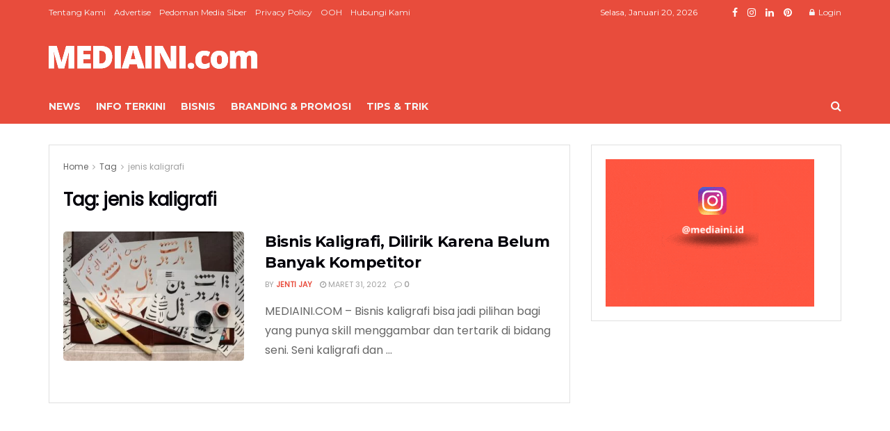

--- FILE ---
content_type: text/html; charset=UTF-8
request_url: https://mediaini.com/tag/jenis-kaligrafi/
body_size: 34203
content:
<!doctype html>
<!--[if lt IE 7]> <html class="no-js lt-ie9 lt-ie8 lt-ie7" lang="id" prefix="og: https://ogp.me/ns#"> <![endif]-->
<!--[if IE 7]>    <html class="no-js lt-ie9 lt-ie8" lang="id" prefix="og: https://ogp.me/ns#"> <![endif]-->
<!--[if IE 8]>    <html class="no-js lt-ie9" lang="id" prefix="og: https://ogp.me/ns#"> <![endif]-->
<!--[if IE 9]>    <html class="no-js lt-ie10" lang="id" prefix="og: https://ogp.me/ns#"> <![endif]-->
<!--[if gt IE 8]><!--> <html class="no-js" lang="id" prefix="og: https://ogp.me/ns#"> <!--<![endif]-->
<head><meta http-equiv="Content-Type" content="text/html; charset=UTF-8" /><script>if(navigator.userAgent.match(/MSIE|Internet Explorer/i)||navigator.userAgent.match(/Trident\/7\..*?rv:11/i)){var href=document.location.href;if(!href.match(/[?&]nowprocket/)){if(href.indexOf("?")==-1){if(href.indexOf("#")==-1){document.location.href=href+"?nowprocket=1"}else{document.location.href=href.replace("#","?nowprocket=1#")}}else{if(href.indexOf("#")==-1){document.location.href=href+"&nowprocket=1"}else{document.location.href=href.replace("#","&nowprocket=1#")}}}}</script><script>(()=>{class RocketLazyLoadScripts{constructor(){this.v="1.2.5.1",this.triggerEvents=["keydown","mousedown","mousemove","touchmove","touchstart","touchend","wheel"],this.userEventHandler=this.t.bind(this),this.touchStartHandler=this.i.bind(this),this.touchMoveHandler=this.o.bind(this),this.touchEndHandler=this.h.bind(this),this.clickHandler=this.u.bind(this),this.interceptedClicks=[],this.interceptedClickListeners=[],this.l(this),window.addEventListener("pageshow",(t=>{this.persisted=t.persisted,this.everythingLoaded&&this.m()})),document.addEventListener("DOMContentLoaded",(()=>{this.p()})),this.delayedScripts={normal:[],async:[],defer:[]},this.trash=[],this.allJQueries=[]}k(t){document.hidden?t.t():(this.triggerEvents.forEach((e=>window.addEventListener(e,t.userEventHandler,{passive:!0}))),window.addEventListener("touchstart",t.touchStartHandler,{passive:!0}),window.addEventListener("mousedown",t.touchStartHandler),document.addEventListener("visibilitychange",t.userEventHandler))}_(){this.triggerEvents.forEach((t=>window.removeEventListener(t,this.userEventHandler,{passive:!0}))),document.removeEventListener("visibilitychange",this.userEventHandler)}i(t){"HTML"!==t.target.tagName&&(window.addEventListener("touchend",this.touchEndHandler),window.addEventListener("mouseup",this.touchEndHandler),window.addEventListener("touchmove",this.touchMoveHandler,{passive:!0}),window.addEventListener("mousemove",this.touchMoveHandler),t.target.addEventListener("click",this.clickHandler),this.L(t.target,!0),this.M(t.target,"onclick","rocket-onclick"),this.C())}o(t){window.removeEventListener("touchend",this.touchEndHandler),window.removeEventListener("mouseup",this.touchEndHandler),window.removeEventListener("touchmove",this.touchMoveHandler,{passive:!0}),window.removeEventListener("mousemove",this.touchMoveHandler),t.target.removeEventListener("click",this.clickHandler),this.L(t.target,!1),this.M(t.target,"rocket-onclick","onclick"),this.O()}h(){window.removeEventListener("touchend",this.touchEndHandler),window.removeEventListener("mouseup",this.touchEndHandler),window.removeEventListener("touchmove",this.touchMoveHandler,{passive:!0}),window.removeEventListener("mousemove",this.touchMoveHandler)}u(t){t.target.removeEventListener("click",this.clickHandler),this.L(t.target,!1),this.M(t.target,"rocket-onclick","onclick"),this.interceptedClicks.push(t),t.preventDefault(),t.stopPropagation(),t.stopImmediatePropagation(),this.O()}D(){window.removeEventListener("touchstart",this.touchStartHandler,{passive:!0}),window.removeEventListener("mousedown",this.touchStartHandler),this.interceptedClicks.forEach((t=>{t.target.dispatchEvent(new MouseEvent("click",{view:t.view,bubbles:!0,cancelable:!0}))}))}l(t){EventTarget.prototype.addEventListenerBase=EventTarget.prototype.addEventListener,EventTarget.prototype.addEventListener=function(e,i,o){"click"!==e||t.windowLoaded||i===t.clickHandler||t.interceptedClickListeners.push({target:this,func:i,options:o}),(this||window).addEventListenerBase(e,i,o)}}L(t,e){this.interceptedClickListeners.forEach((i=>{i.target===t&&(e?t.removeEventListener("click",i.func,i.options):t.addEventListener("click",i.func,i.options))})),t.parentNode!==document.documentElement&&this.L(t.parentNode,e)}S(){return new Promise((t=>{this.T?this.O=t:t()}))}C(){this.T=!0}O(){this.T=!1}M(t,e,i){t.hasAttribute&&t.hasAttribute(e)&&(event.target.setAttribute(i,event.target.getAttribute(e)),event.target.removeAttribute(e))}t(){this._(this),"loading"===document.readyState?document.addEventListener("DOMContentLoaded",this.R.bind(this)):this.R()}p(){let t=[];document.querySelectorAll("script[type=rocketlazyloadscript][data-rocket-src]").forEach((e=>{let i=e.getAttribute("data-rocket-src");if(i&&0!==i.indexOf("data:")){0===i.indexOf("//")&&(i=location.protocol+i);try{const o=new URL(i).origin;o!==location.origin&&t.push({src:o,crossOrigin:e.crossOrigin||"module"===e.getAttribute("data-rocket-type")})}catch(t){}}})),t=[...new Map(t.map((t=>[JSON.stringify(t),t]))).values()],this.j(t,"preconnect")}async R(){this.lastBreath=Date.now(),this.P(this),this.F(this),this.q(),this.A(),this.I(),await this.U(this.delayedScripts.normal),await this.U(this.delayedScripts.defer),await this.U(this.delayedScripts.async);try{await this.W(),await this.H(this),await this.J()}catch(t){console.error(t)}window.dispatchEvent(new Event("rocket-allScriptsLoaded")),this.everythingLoaded=!0,this.S().then((()=>{this.D()})),this.N()}A(){document.querySelectorAll("script[type=rocketlazyloadscript]").forEach((t=>{t.hasAttribute("data-rocket-src")?t.hasAttribute("async")&&!1!==t.async?this.delayedScripts.async.push(t):t.hasAttribute("defer")&&!1!==t.defer||"module"===t.getAttribute("data-rocket-type")?this.delayedScripts.defer.push(t):this.delayedScripts.normal.push(t):this.delayedScripts.normal.push(t)}))}async B(t){if(await this.G(),!0!==t.noModule||!("noModule"in HTMLScriptElement.prototype))return new Promise((e=>{let i;function o(){(i||t).setAttribute("data-rocket-status","executed"),e()}try{if(navigator.userAgent.indexOf("Firefox/")>0||""===navigator.vendor)i=document.createElement("script"),[...t.attributes].forEach((t=>{let e=t.nodeName;"type"!==e&&("data-rocket-type"===e&&(e="type"),"data-rocket-src"===e&&(e="src"),i.setAttribute(e,t.nodeValue))})),t.text&&(i.text=t.text),i.hasAttribute("src")?(i.addEventListener("load",o),i.addEventListener("error",(function(){i.setAttribute("data-rocket-status","failed"),e()})),setTimeout((()=>{i.isConnected||e()}),1)):(i.text=t.text,o()),t.parentNode.replaceChild(i,t);else{const i=t.getAttribute("data-rocket-type"),n=t.getAttribute("data-rocket-src");i?(t.type=i,t.removeAttribute("data-rocket-type")):t.removeAttribute("type"),t.addEventListener("load",o),t.addEventListener("error",(function(){t.setAttribute("data-rocket-status","failed"),e()})),n?(t.removeAttribute("data-rocket-src"),t.src=n):t.src="data:text/javascript;base64,"+window.btoa(unescape(encodeURIComponent(t.text)))}}catch(i){t.setAttribute("data-rocket-status","failed"),e()}}));t.setAttribute("data-rocket-status","skipped")}async U(t){const e=t.shift();return e&&e.isConnected?(await this.B(e),this.U(t)):Promise.resolve()}I(){this.j([...this.delayedScripts.normal,...this.delayedScripts.defer,...this.delayedScripts.async],"preload")}j(t,e){var i=document.createDocumentFragment();t.forEach((t=>{const o=t.getAttribute&&t.getAttribute("data-rocket-src")||t.src;if(o){const n=document.createElement("link");n.href=o,n.rel=e,"preconnect"!==e&&(n.as="script"),t.getAttribute&&"module"===t.getAttribute("data-rocket-type")&&(n.crossOrigin=!0),t.crossOrigin&&(n.crossOrigin=t.crossOrigin),t.integrity&&(n.integrity=t.integrity),i.appendChild(n),this.trash.push(n)}})),document.head.appendChild(i)}P(t){let e={};function i(i,o){return e[o].eventsToRewrite.indexOf(i)>=0&&!t.everythingLoaded?"rocket-"+i:i}function o(t,o){!function(t){e[t]||(e[t]={originalFunctions:{add:t.addEventListener,remove:t.removeEventListener},eventsToRewrite:[]},t.addEventListener=function(){arguments[0]=i(arguments[0],t),e[t].originalFunctions.add.apply(t,arguments)},t.removeEventListener=function(){arguments[0]=i(arguments[0],t),e[t].originalFunctions.remove.apply(t,arguments)})}(t),e[t].eventsToRewrite.push(o)}function n(e,i){let o=e[i];e[i]=null,Object.defineProperty(e,i,{get:()=>o||function(){},set(n){t.everythingLoaded?o=n:e["rocket"+i]=o=n}})}o(document,"DOMContentLoaded"),o(window,"DOMContentLoaded"),o(window,"load"),o(window,"pageshow"),o(document,"readystatechange"),n(document,"onreadystatechange"),n(window,"onload"),n(window,"onpageshow")}F(t){let e;function i(e){return t.everythingLoaded?e:e.split(" ").map((t=>"load"===t||0===t.indexOf("load.")?"rocket-jquery-load":t)).join(" ")}function o(o){if(o&&o.fn&&!t.allJQueries.includes(o)){o.fn.ready=o.fn.init.prototype.ready=function(e){return t.domReadyFired?e.bind(document)(o):document.addEventListener("rocket-DOMContentLoaded",(()=>e.bind(document)(o))),o([])};const e=o.fn.on;o.fn.on=o.fn.init.prototype.on=function(){return this[0]===window&&("string"==typeof arguments[0]||arguments[0]instanceof String?arguments[0]=i(arguments[0]):"object"==typeof arguments[0]&&Object.keys(arguments[0]).forEach((t=>{const e=arguments[0][t];delete arguments[0][t],arguments[0][i(t)]=e}))),e.apply(this,arguments),this},t.allJQueries.push(o)}e=o}o(window.jQuery),Object.defineProperty(window,"jQuery",{get:()=>e,set(t){o(t)}})}async H(t){const e=document.querySelector("script[data-webpack]");e&&(await async function(){return new Promise((t=>{e.addEventListener("load",t),e.addEventListener("error",t)}))}(),await t.K(),await t.H(t))}async W(){this.domReadyFired=!0,await this.G(),document.dispatchEvent(new Event("rocket-readystatechange")),await this.G(),document.rocketonreadystatechange&&document.rocketonreadystatechange(),await this.G(),document.dispatchEvent(new Event("rocket-DOMContentLoaded")),await this.G(),window.dispatchEvent(new Event("rocket-DOMContentLoaded"))}async J(){await this.G(),document.dispatchEvent(new Event("rocket-readystatechange")),await this.G(),document.rocketonreadystatechange&&document.rocketonreadystatechange(),await this.G(),window.dispatchEvent(new Event("rocket-load")),await this.G(),window.rocketonload&&window.rocketonload(),await this.G(),this.allJQueries.forEach((t=>t(window).trigger("rocket-jquery-load"))),await this.G();const t=new Event("rocket-pageshow");t.persisted=this.persisted,window.dispatchEvent(t),await this.G(),window.rocketonpageshow&&window.rocketonpageshow({persisted:this.persisted}),this.windowLoaded=!0}m(){document.onreadystatechange&&document.onreadystatechange(),window.onload&&window.onload(),window.onpageshow&&window.onpageshow({persisted:this.persisted})}q(){const t=new Map;document.write=document.writeln=function(e){const i=document.currentScript;i||console.error("WPRocket unable to document.write this: "+e);const o=document.createRange(),n=i.parentElement;let s=t.get(i);void 0===s&&(s=i.nextSibling,t.set(i,s));const c=document.createDocumentFragment();o.setStart(c,0),c.appendChild(o.createContextualFragment(e)),n.insertBefore(c,s)}}async G(){Date.now()-this.lastBreath>45&&(await this.K(),this.lastBreath=Date.now())}async K(){return document.hidden?new Promise((t=>setTimeout(t))):new Promise((t=>requestAnimationFrame(t)))}N(){this.trash.forEach((t=>t.remove()))}static run(){const t=new RocketLazyLoadScripts;t.k(t)}}RocketLazyLoadScripts.run()})();</script>
    
    <meta name='viewport' content='width=device-width, initial-scale=1, user-scalable=yes' />
    <link rel="profile" href="https://gmpg.org/xfn/11" />
    <link rel="pingback" href="https://mediaini.com/xmlrpc.php" />
    	<style>img:is([sizes="auto" i], [sizes^="auto," i]) { contain-intrinsic-size: 3000px 1500px }</style>
	
<!-- Google Tag Manager for WordPress by gtm4wp.com -->
<script data-cfasync="false" data-pagespeed-no-defer>
	var gtm4wp_datalayer_name = "dataLayer";
	var dataLayer = dataLayer || [];
</script>
<!-- End Google Tag Manager for WordPress by gtm4wp.com -->			<script type="rocketlazyloadscript" data-rocket-type="text/javascript">
			  var jnews_ajax_url = '/?ajax-request=jnews'
			</script>
			<script type="rocketlazyloadscript" data-rocket-type="text/javascript">;window.jnews=window.jnews||{},window.jnews.library=window.jnews.library||{},window.jnews.library=function(){"use strict";var e=this;e.win=window,e.doc=document,e.noop=function(){},e.globalBody=e.doc.getElementsByTagName("body")[0],e.globalBody=e.globalBody?e.globalBody:e.doc,e.win.jnewsDataStorage=e.win.jnewsDataStorage||{_storage:new WeakMap,put:function(e,t,n){this._storage.has(e)||this._storage.set(e,new Map),this._storage.get(e).set(t,n)},get:function(e,t){return this._storage.get(e).get(t)},has:function(e,t){return this._storage.has(e)&&this._storage.get(e).has(t)},remove:function(e,t){var n=this._storage.get(e).delete(t);return 0===!this._storage.get(e).size&&this._storage.delete(e),n}},e.windowWidth=function(){return e.win.innerWidth||e.docEl.clientWidth||e.globalBody.clientWidth},e.windowHeight=function(){return e.win.innerHeight||e.docEl.clientHeight||e.globalBody.clientHeight},e.requestAnimationFrame=e.win.requestAnimationFrame||e.win.webkitRequestAnimationFrame||e.win.mozRequestAnimationFrame||e.win.msRequestAnimationFrame||window.oRequestAnimationFrame||function(e){return setTimeout(e,1e3/60)},e.cancelAnimationFrame=e.win.cancelAnimationFrame||e.win.webkitCancelAnimationFrame||e.win.webkitCancelRequestAnimationFrame||e.win.mozCancelAnimationFrame||e.win.msCancelRequestAnimationFrame||e.win.oCancelRequestAnimationFrame||function(e){clearTimeout(e)},e.classListSupport="classList"in document.createElement("_"),e.hasClass=e.classListSupport?function(e,t){return e.classList.contains(t)}:function(e,t){return e.className.indexOf(t)>=0},e.addClass=e.classListSupport?function(t,n){e.hasClass(t,n)||t.classList.add(n)}:function(t,n){e.hasClass(t,n)||(t.className+=" "+n)},e.removeClass=e.classListSupport?function(t,n){e.hasClass(t,n)&&t.classList.remove(n)}:function(t,n){e.hasClass(t,n)&&(t.className=t.className.replace(n,""))},e.objKeys=function(e){var t=[];for(var n in e)Object.prototype.hasOwnProperty.call(e,n)&&t.push(n);return t},e.isObjectSame=function(e,t){var n=!0;return JSON.stringify(e)!==JSON.stringify(t)&&(n=!1),n},e.extend=function(){for(var e,t,n,o=arguments[0]||{},i=1,a=arguments.length;i<a;i++)if(null!==(e=arguments[i]))for(t in e)o!==(n=e[t])&&void 0!==n&&(o[t]=n);return o},e.dataStorage=e.win.jnewsDataStorage,e.isVisible=function(e){return 0!==e.offsetWidth&&0!==e.offsetHeight||e.getBoundingClientRect().length},e.getHeight=function(e){return e.offsetHeight||e.clientHeight||e.getBoundingClientRect().height},e.getWidth=function(e){return e.offsetWidth||e.clientWidth||e.getBoundingClientRect().width},e.supportsPassive=!1;try{var t=Object.defineProperty({},"passive",{get:function(){e.supportsPassive=!0}});"createEvent"in e.doc?e.win.addEventListener("test",null,t):"fireEvent"in e.doc&&e.win.attachEvent("test",null)}catch(e){}e.passiveOption=!!e.supportsPassive&&{passive:!0},e.setStorage=function(e,t){e="jnews-"+e;var n={expired:Math.floor(((new Date).getTime()+432e5)/1e3)};t=Object.assign(n,t);localStorage.setItem(e,JSON.stringify(t))},e.getStorage=function(e){e="jnews-"+e;var t=localStorage.getItem(e);return null!==t&&0<t.length?JSON.parse(localStorage.getItem(e)):{}},e.expiredStorage=function(){var t,n="jnews-";for(var o in localStorage)o.indexOf(n)>-1&&"undefined"!==(t=e.getStorage(o.replace(n,""))).expired&&t.expired<Math.floor((new Date).getTime()/1e3)&&localStorage.removeItem(o)},e.addEvents=function(t,n,o){for(var i in n){var a=["touchstart","touchmove"].indexOf(i)>=0&&!o&&e.passiveOption;"createEvent"in e.doc?t.addEventListener(i,n[i],a):"fireEvent"in e.doc&&t.attachEvent("on"+i,n[i])}},e.removeEvents=function(t,n){for(var o in n)"createEvent"in e.doc?t.removeEventListener(o,n[o]):"fireEvent"in e.doc&&t.detachEvent("on"+o,n[o])},e.triggerEvents=function(t,n,o){var i;o=o||{detail:null};return"createEvent"in e.doc?(!(i=e.doc.createEvent("CustomEvent")||new CustomEvent(n)).initCustomEvent||i.initCustomEvent(n,!0,!1,o),void t.dispatchEvent(i)):"fireEvent"in e.doc?((i=e.doc.createEventObject()).eventType=n,void t.fireEvent("on"+i.eventType,i)):void 0},e.getParents=function(t,n){void 0===n&&(n=e.doc);for(var o=[],i=t.parentNode,a=!1;!a;)if(i){var r=i;r.querySelectorAll(n).length?a=!0:(o.push(r),i=r.parentNode)}else o=[],a=!0;return o},e.forEach=function(e,t,n){for(var o=0,i=e.length;o<i;o++)t.call(n,e[o],o)},e.getText=function(e){return e.innerText||e.textContent},e.setText=function(e,t){var n="object"==typeof t?t.innerText||t.textContent:t;e.innerText&&(e.innerText=n),e.textContent&&(e.textContent=n)},e.httpBuildQuery=function(t){return e.objKeys(t).reduce(function t(n){var o=arguments.length>1&&void 0!==arguments[1]?arguments[1]:null;return function(i,a){var r=n[a];a=encodeURIComponent(a);var s=o?"".concat(o,"[").concat(a,"]"):a;return null==r||"function"==typeof r?(i.push("".concat(s,"=")),i):["number","boolean","string"].includes(typeof r)?(i.push("".concat(s,"=").concat(encodeURIComponent(r))),i):(i.push(e.objKeys(r).reduce(t(r,s),[]).join("&")),i)}}(t),[]).join("&")},e.get=function(t,n,o,i){return o="function"==typeof o?o:e.noop,e.ajax("GET",t,n,o,i)},e.post=function(t,n,o,i){return o="function"==typeof o?o:e.noop,e.ajax("POST",t,n,o,i)},e.ajax=function(t,n,o,i,a){var r=new XMLHttpRequest,s=n,c=e.httpBuildQuery(o);if(t=-1!=["GET","POST"].indexOf(t)?t:"GET",r.open(t,s+("GET"==t?"?"+c:""),!0),"POST"==t&&r.setRequestHeader("Content-type","application/x-www-form-urlencoded"),r.setRequestHeader("X-Requested-With","XMLHttpRequest"),r.onreadystatechange=function(){4===r.readyState&&200<=r.status&&300>r.status&&"function"==typeof i&&i.call(void 0,r.response)},void 0!==a&&!a){return{xhr:r,send:function(){r.send("POST"==t?c:null)}}}return r.send("POST"==t?c:null),{xhr:r}},e.scrollTo=function(t,n,o){function i(e,t,n){this.start=this.position(),this.change=e-this.start,this.currentTime=0,this.increment=20,this.duration=void 0===n?500:n,this.callback=t,this.finish=!1,this.animateScroll()}return Math.easeInOutQuad=function(e,t,n,o){return(e/=o/2)<1?n/2*e*e+t:-n/2*(--e*(e-2)-1)+t},i.prototype.stop=function(){this.finish=!0},i.prototype.move=function(t){e.doc.documentElement.scrollTop=t,e.globalBody.parentNode.scrollTop=t,e.globalBody.scrollTop=t},i.prototype.position=function(){return e.doc.documentElement.scrollTop||e.globalBody.parentNode.scrollTop||e.globalBody.scrollTop},i.prototype.animateScroll=function(){this.currentTime+=this.increment;var t=Math.easeInOutQuad(this.currentTime,this.start,this.change,this.duration);this.move(t),this.currentTime<this.duration&&!this.finish?e.requestAnimationFrame.call(e.win,this.animateScroll.bind(this)):this.callback&&"function"==typeof this.callback&&this.callback()},new i(t,n,o)},e.unwrap=function(t){var n,o=t;e.forEach(t,(function(e,t){n?n+=e:n=e})),o.replaceWith(n)},e.performance={start:function(e){performance.mark(e+"Start")},stop:function(e){performance.mark(e+"End"),performance.measure(e,e+"Start",e+"End")}},e.fps=function(){var t=0,n=0,o=0;!function(){var i=t=0,a=0,r=0,s=document.getElementById("fpsTable"),c=function(t){void 0===document.getElementsByTagName("body")[0]?e.requestAnimationFrame.call(e.win,(function(){c(t)})):document.getElementsByTagName("body")[0].appendChild(t)};null===s&&((s=document.createElement("div")).style.position="fixed",s.style.top="120px",s.style.left="10px",s.style.width="100px",s.style.height="20px",s.style.border="1px solid black",s.style.fontSize="11px",s.style.zIndex="100000",s.style.backgroundColor="white",s.id="fpsTable",c(s));var l=function(){o++,n=Date.now(),(a=(o/(r=(n-t)/1e3)).toPrecision(2))!=i&&(i=a,s.innerHTML=i+"fps"),1<r&&(t=n,o=0),e.requestAnimationFrame.call(e.win,l)};l()}()},e.instr=function(e,t){for(var n=0;n<t.length;n++)if(-1!==e.toLowerCase().indexOf(t[n].toLowerCase()))return!0},e.winLoad=function(t,n){function o(o){if("complete"===e.doc.readyState||"interactive"===e.doc.readyState)return!o||n?setTimeout(t,n||1):t(o),1}o()||e.addEvents(e.win,{load:o})},e.docReady=function(t,n){function o(o){if("complete"===e.doc.readyState||"interactive"===e.doc.readyState)return!o||n?setTimeout(t,n||1):t(o),1}o()||e.addEvents(e.doc,{DOMContentLoaded:o})},e.fireOnce=function(){e.docReady((function(){e.assets=e.assets||[],e.assets.length&&(e.boot(),e.load_assets())}),50)},e.boot=function(){e.length&&e.doc.querySelectorAll("style[media]").forEach((function(e){"not all"==e.getAttribute("media")&&e.removeAttribute("media")}))},e.create_js=function(t,n){var o=e.doc.createElement("script");switch(o.setAttribute("src",t),n){case"defer":o.setAttribute("defer",!0);break;case"async":o.setAttribute("async",!0);break;case"deferasync":o.setAttribute("defer",!0),o.setAttribute("async",!0)}e.globalBody.appendChild(o)},e.load_assets=function(){"object"==typeof e.assets&&e.forEach(e.assets.slice(0),(function(t,n){var o="";t.defer&&(o+="defer"),t.async&&(o+="async"),e.create_js(t.url,o);var i=e.assets.indexOf(t);i>-1&&e.assets.splice(i,1)})),e.assets=jnewsoption.au_scripts=window.jnewsads=[]},e.setCookie=function(e,t,n){var o="";if(n){var i=new Date;i.setTime(i.getTime()+24*n*60*60*1e3),o="; expires="+i.toUTCString()}document.cookie=e+"="+(t||"")+o+"; path=/"},e.getCookie=function(e){for(var t=e+"=",n=document.cookie.split(";"),o=0;o<n.length;o++){for(var i=n[o];" "==i.charAt(0);)i=i.substring(1,i.length);if(0==i.indexOf(t))return i.substring(t.length,i.length)}return null},e.eraseCookie=function(e){document.cookie=e+"=; Path=/; Expires=Thu, 01 Jan 1970 00:00:01 GMT;"},e.docReady((function(){e.globalBody=e.globalBody==e.doc?e.doc.getElementsByTagName("body")[0]:e.globalBody,e.globalBody=e.globalBody?e.globalBody:e.doc})),e.winLoad((function(){e.winLoad((function(){var t=!1;if(void 0!==window.jnewsadmin)if(void 0!==window.file_version_checker){var n=e.objKeys(window.file_version_checker);n.length?n.forEach((function(e){t||"10.0.4"===window.file_version_checker[e]||(t=!0)})):t=!0}else t=!0;t&&(window.jnewsHelper.getMessage(),window.jnewsHelper.getNotice())}),2500)}))},window.jnews.library=new window.jnews.library;</script>
<!-- Optimasi Mesin Pencari oleh Rank Math PRO - https://rankmath.com/ -->
<title>jenis kaligrafi Archives - MEDIAINI</title><link rel="preload" as="style" href="https://fonts.googleapis.com/css?family=Poppins%3Areguler%7CMontserrat%3A700%2C700%2Cregular&#038;display=swap" /><link rel="stylesheet" href="https://fonts.googleapis.com/css?family=Poppins%3Areguler%7CMontserrat%3A700%2C700%2Cregular&#038;display=swap" media="print" onload="this.media='all'" /><noscript><link rel="stylesheet" href="https://fonts.googleapis.com/css?family=Poppins%3Areguler%7CMontserrat%3A700%2C700%2Cregular&#038;display=swap" /></noscript>
<meta name="robots" content="follow, index, max-snippet:-1, max-video-preview:-1, max-image-preview:large"/>
<link rel="canonical" href="https://mediaini.com/tag/jenis-kaligrafi/" />
<meta property="og:locale" content="id_ID" />
<meta property="og:type" content="article" />
<meta property="og:title" content="jenis kaligrafi Archives - MEDIAINI" />
<meta property="og:url" content="https://mediaini.com/tag/jenis-kaligrafi/" />
<meta property="og:site_name" content="MEDIAINI" />
<meta name="twitter:card" content="summary_large_image" />
<meta name="twitter:title" content="jenis kaligrafi Archives - MEDIAINI" />
<meta name="twitter:label1" content="Pos" />
<meta name="twitter:data1" content="1" />
<script type="application/ld+json" class="rank-math-schema-pro">{"@context":"https://schema.org","@graph":[{"@type":"Organization","@id":"https://mediaini.com/#organization","name":"MEDIAINI"},{"@type":"WebSite","@id":"https://mediaini.com/#website","url":"https://mediaini.com","name":"MEDIAINI","publisher":{"@id":"https://mediaini.com/#organization"},"inLanguage":"id"},{"@type":"CollectionPage","@id":"https://mediaini.com/tag/jenis-kaligrafi/#webpage","url":"https://mediaini.com/tag/jenis-kaligrafi/","name":"jenis kaligrafi Archives - MEDIAINI","isPartOf":{"@id":"https://mediaini.com/#website"},"inLanguage":"id"}]}</script>
<!-- /Plugin WordPress Rank Math SEO -->

<link rel='dns-prefetch' href='//maps.google.com' />
<link rel='dns-prefetch' href='//www.googletagmanager.com' />
<link rel='dns-prefetch' href='//fonts.googleapis.com' />
<link rel='dns-prefetch' href='//maps.googleapis.com' />
<link rel='dns-prefetch' href='//maps.gstatic.com' />
<link rel='dns-prefetch' href='//fonts.gstatic.com' />
<link rel='dns-prefetch' href='//use.fontawesome.com' />
<link rel='dns-prefetch' href='//ajax.googleapis.com' />
<link rel='dns-prefetch' href='//apis.google.com' />
<link rel='dns-prefetch' href='//google-analytics.com' />
<link rel='dns-prefetch' href='//www.google-analytics.com' />
<link rel='dns-prefetch' href='//ssl.google-analytics.com' />
<link rel='dns-prefetch' href='//www.googletagservices.com' />
<link rel='dns-prefetch' href='//googleads.g.doubleclick.net' />
<link rel='dns-prefetch' href='//adservice.google.com' />
<link rel='dns-prefetch' href='//pagead2.googlesyndication.com' />
<link rel='dns-prefetch' href='//tpc.googlesyndication.com' />
<link rel='dns-prefetch' href='//youtube.com' />
<link rel='dns-prefetch' href='//i.ytimg.com' />
<link rel='dns-prefetch' href='//player.vimeo.com' />
<link rel='dns-prefetch' href='//api.pinterest.com' />
<link rel='dns-prefetch' href='//assets.pinterest.com' />
<link rel='dns-prefetch' href='//connect.facebook.net' />
<link rel='dns-prefetch' href='//platform.twitter.com' />
<link rel='dns-prefetch' href='//syndication.twitter.com' />
<link rel='dns-prefetch' href='//platform.instagram.com' />
<link rel='dns-prefetch' href='//referrer.disqus.com' />
<link rel='dns-prefetch' href='//c.disquscdn.com' />
<link rel='dns-prefetch' href='//cdnjs.cloudflare.com' />
<link rel='dns-prefetch' href='//cdn.ampproject.org' />
<link rel='dns-prefetch' href='//pixel.wp.com' />
<link rel='dns-prefetch' href='//disqus.com' />
<link rel='dns-prefetch' href='//s.gravatar.com' />
<link rel='dns-prefetch' href='//0.gravatar.com' />
<link rel='dns-prefetch' href='//2.gravatar.com' />
<link rel='dns-prefetch' href='//1.gravatar.com' />
<link rel='dns-prefetch' href='//sitename.disqus.com' />
<link rel='dns-prefetch' href='//s7.addthis.com' />
<link rel='dns-prefetch' href='//platform.linkedin.com' />
<link rel='dns-prefetch' href='//w.sharethis.com' />
<link rel='dns-prefetch' href='//s0.wp.com' />
<link rel='dns-prefetch' href='//s1.wp.com' />
<link rel='dns-prefetch' href='//s2.wp.com' />
<link rel='dns-prefetch' href='//stats.wp.com' />
<link rel='dns-prefetch' href='//ajax.microsoft.com' />
<link rel='dns-prefetch' href='//ajax.aspnetcdn.com' />
<link rel='dns-prefetch' href='//s3.amazonaws.com' />
<link rel='dns-prefetch' href='//code.jquery.com' />
<link rel='dns-prefetch' href='//stackpath.bootstrapcdn.com' />
<link rel='dns-prefetch' href='//github.githubassets.com' />
<link rel='dns-prefetch' href='//ad.doubleclick.net' />
<link rel='dns-prefetch' href='//stats.g.doubleclick.net' />
<link rel='dns-prefetch' href='//cm.g.doubleclick.net' />
<link rel='dns-prefetch' href='//stats.buysellads.com' />
<link rel='dns-prefetch' href='//s3.buysellads.com' />
<link rel='preconnect' href='https://fonts.gstatic.com' />
<link rel="alternate" type="application/rss+xml" title="MEDIAINI &raquo; Feed" href="https://mediaini.com/feed/" />
<link rel="alternate" type="application/rss+xml" title="MEDIAINI &raquo; Umpan Komentar" href="https://mediaini.com/comments/feed/" />
<link rel="alternate" type="application/rss+xml" title="MEDIAINI &raquo; jenis kaligrafi Umpan Tag" href="https://mediaini.com/tag/jenis-kaligrafi/feed/" />
<link rel="alternate" type="application/rss+xml" title="Feed MEDIAINI &raquo; Cerita" href="https://mediaini.com/web-stories/feed/"><style id='wp-emoji-styles-inline-css' type='text/css'>

	img.wp-smiley, img.emoji {
		display: inline !important;
		border: none !important;
		box-shadow: none !important;
		height: 1em !important;
		width: 1em !important;
		margin: 0 0.07em !important;
		vertical-align: -0.1em !important;
		background: none !important;
		padding: 0 !important;
	}
</style>
<link rel='stylesheet' id='wp-block-library-css' href='https://mediaini.com/wp-includes/css/dist/block-library/style.min.css?ver=6.7.4' type='text/css' media='all' />
<style id='classic-theme-styles-inline-css' type='text/css'>
/*! This file is auto-generated */
.wp-block-button__link{color:#fff;background-color:#32373c;border-radius:9999px;box-shadow:none;text-decoration:none;padding:calc(.667em + 2px) calc(1.333em + 2px);font-size:1.125em}.wp-block-file__button{background:#32373c;color:#fff;text-decoration:none}
</style>
<style id='global-styles-inline-css' type='text/css'>
:root{--wp--preset--aspect-ratio--square: 1;--wp--preset--aspect-ratio--4-3: 4/3;--wp--preset--aspect-ratio--3-4: 3/4;--wp--preset--aspect-ratio--3-2: 3/2;--wp--preset--aspect-ratio--2-3: 2/3;--wp--preset--aspect-ratio--16-9: 16/9;--wp--preset--aspect-ratio--9-16: 9/16;--wp--preset--color--black: #000000;--wp--preset--color--cyan-bluish-gray: #abb8c3;--wp--preset--color--white: #ffffff;--wp--preset--color--pale-pink: #f78da7;--wp--preset--color--vivid-red: #cf2e2e;--wp--preset--color--luminous-vivid-orange: #ff6900;--wp--preset--color--luminous-vivid-amber: #fcb900;--wp--preset--color--light-green-cyan: #7bdcb5;--wp--preset--color--vivid-green-cyan: #00d084;--wp--preset--color--pale-cyan-blue: #8ed1fc;--wp--preset--color--vivid-cyan-blue: #0693e3;--wp--preset--color--vivid-purple: #9b51e0;--wp--preset--gradient--vivid-cyan-blue-to-vivid-purple: linear-gradient(135deg,rgba(6,147,227,1) 0%,rgb(155,81,224) 100%);--wp--preset--gradient--light-green-cyan-to-vivid-green-cyan: linear-gradient(135deg,rgb(122,220,180) 0%,rgb(0,208,130) 100%);--wp--preset--gradient--luminous-vivid-amber-to-luminous-vivid-orange: linear-gradient(135deg,rgba(252,185,0,1) 0%,rgba(255,105,0,1) 100%);--wp--preset--gradient--luminous-vivid-orange-to-vivid-red: linear-gradient(135deg,rgba(255,105,0,1) 0%,rgb(207,46,46) 100%);--wp--preset--gradient--very-light-gray-to-cyan-bluish-gray: linear-gradient(135deg,rgb(238,238,238) 0%,rgb(169,184,195) 100%);--wp--preset--gradient--cool-to-warm-spectrum: linear-gradient(135deg,rgb(74,234,220) 0%,rgb(151,120,209) 20%,rgb(207,42,186) 40%,rgb(238,44,130) 60%,rgb(251,105,98) 80%,rgb(254,248,76) 100%);--wp--preset--gradient--blush-light-purple: linear-gradient(135deg,rgb(255,206,236) 0%,rgb(152,150,240) 100%);--wp--preset--gradient--blush-bordeaux: linear-gradient(135deg,rgb(254,205,165) 0%,rgb(254,45,45) 50%,rgb(107,0,62) 100%);--wp--preset--gradient--luminous-dusk: linear-gradient(135deg,rgb(255,203,112) 0%,rgb(199,81,192) 50%,rgb(65,88,208) 100%);--wp--preset--gradient--pale-ocean: linear-gradient(135deg,rgb(255,245,203) 0%,rgb(182,227,212) 50%,rgb(51,167,181) 100%);--wp--preset--gradient--electric-grass: linear-gradient(135deg,rgb(202,248,128) 0%,rgb(113,206,126) 100%);--wp--preset--gradient--midnight: linear-gradient(135deg,rgb(2,3,129) 0%,rgb(40,116,252) 100%);--wp--preset--font-size--small: 13px;--wp--preset--font-size--medium: 20px;--wp--preset--font-size--large: 36px;--wp--preset--font-size--x-large: 42px;--wp--preset--spacing--20: 0.44rem;--wp--preset--spacing--30: 0.67rem;--wp--preset--spacing--40: 1rem;--wp--preset--spacing--50: 1.5rem;--wp--preset--spacing--60: 2.25rem;--wp--preset--spacing--70: 3.38rem;--wp--preset--spacing--80: 5.06rem;--wp--preset--shadow--natural: 6px 6px 9px rgba(0, 0, 0, 0.2);--wp--preset--shadow--deep: 12px 12px 50px rgba(0, 0, 0, 0.4);--wp--preset--shadow--sharp: 6px 6px 0px rgba(0, 0, 0, 0.2);--wp--preset--shadow--outlined: 6px 6px 0px -3px rgba(255, 255, 255, 1), 6px 6px rgba(0, 0, 0, 1);--wp--preset--shadow--crisp: 6px 6px 0px rgba(0, 0, 0, 1);}:where(.is-layout-flex){gap: 0.5em;}:where(.is-layout-grid){gap: 0.5em;}body .is-layout-flex{display: flex;}.is-layout-flex{flex-wrap: wrap;align-items: center;}.is-layout-flex > :is(*, div){margin: 0;}body .is-layout-grid{display: grid;}.is-layout-grid > :is(*, div){margin: 0;}:where(.wp-block-columns.is-layout-flex){gap: 2em;}:where(.wp-block-columns.is-layout-grid){gap: 2em;}:where(.wp-block-post-template.is-layout-flex){gap: 1.25em;}:where(.wp-block-post-template.is-layout-grid){gap: 1.25em;}.has-black-color{color: var(--wp--preset--color--black) !important;}.has-cyan-bluish-gray-color{color: var(--wp--preset--color--cyan-bluish-gray) !important;}.has-white-color{color: var(--wp--preset--color--white) !important;}.has-pale-pink-color{color: var(--wp--preset--color--pale-pink) !important;}.has-vivid-red-color{color: var(--wp--preset--color--vivid-red) !important;}.has-luminous-vivid-orange-color{color: var(--wp--preset--color--luminous-vivid-orange) !important;}.has-luminous-vivid-amber-color{color: var(--wp--preset--color--luminous-vivid-amber) !important;}.has-light-green-cyan-color{color: var(--wp--preset--color--light-green-cyan) !important;}.has-vivid-green-cyan-color{color: var(--wp--preset--color--vivid-green-cyan) !important;}.has-pale-cyan-blue-color{color: var(--wp--preset--color--pale-cyan-blue) !important;}.has-vivid-cyan-blue-color{color: var(--wp--preset--color--vivid-cyan-blue) !important;}.has-vivid-purple-color{color: var(--wp--preset--color--vivid-purple) !important;}.has-black-background-color{background-color: var(--wp--preset--color--black) !important;}.has-cyan-bluish-gray-background-color{background-color: var(--wp--preset--color--cyan-bluish-gray) !important;}.has-white-background-color{background-color: var(--wp--preset--color--white) !important;}.has-pale-pink-background-color{background-color: var(--wp--preset--color--pale-pink) !important;}.has-vivid-red-background-color{background-color: var(--wp--preset--color--vivid-red) !important;}.has-luminous-vivid-orange-background-color{background-color: var(--wp--preset--color--luminous-vivid-orange) !important;}.has-luminous-vivid-amber-background-color{background-color: var(--wp--preset--color--luminous-vivid-amber) !important;}.has-light-green-cyan-background-color{background-color: var(--wp--preset--color--light-green-cyan) !important;}.has-vivid-green-cyan-background-color{background-color: var(--wp--preset--color--vivid-green-cyan) !important;}.has-pale-cyan-blue-background-color{background-color: var(--wp--preset--color--pale-cyan-blue) !important;}.has-vivid-cyan-blue-background-color{background-color: var(--wp--preset--color--vivid-cyan-blue) !important;}.has-vivid-purple-background-color{background-color: var(--wp--preset--color--vivid-purple) !important;}.has-black-border-color{border-color: var(--wp--preset--color--black) !important;}.has-cyan-bluish-gray-border-color{border-color: var(--wp--preset--color--cyan-bluish-gray) !important;}.has-white-border-color{border-color: var(--wp--preset--color--white) !important;}.has-pale-pink-border-color{border-color: var(--wp--preset--color--pale-pink) !important;}.has-vivid-red-border-color{border-color: var(--wp--preset--color--vivid-red) !important;}.has-luminous-vivid-orange-border-color{border-color: var(--wp--preset--color--luminous-vivid-orange) !important;}.has-luminous-vivid-amber-border-color{border-color: var(--wp--preset--color--luminous-vivid-amber) !important;}.has-light-green-cyan-border-color{border-color: var(--wp--preset--color--light-green-cyan) !important;}.has-vivid-green-cyan-border-color{border-color: var(--wp--preset--color--vivid-green-cyan) !important;}.has-pale-cyan-blue-border-color{border-color: var(--wp--preset--color--pale-cyan-blue) !important;}.has-vivid-cyan-blue-border-color{border-color: var(--wp--preset--color--vivid-cyan-blue) !important;}.has-vivid-purple-border-color{border-color: var(--wp--preset--color--vivid-purple) !important;}.has-vivid-cyan-blue-to-vivid-purple-gradient-background{background: var(--wp--preset--gradient--vivid-cyan-blue-to-vivid-purple) !important;}.has-light-green-cyan-to-vivid-green-cyan-gradient-background{background: var(--wp--preset--gradient--light-green-cyan-to-vivid-green-cyan) !important;}.has-luminous-vivid-amber-to-luminous-vivid-orange-gradient-background{background: var(--wp--preset--gradient--luminous-vivid-amber-to-luminous-vivid-orange) !important;}.has-luminous-vivid-orange-to-vivid-red-gradient-background{background: var(--wp--preset--gradient--luminous-vivid-orange-to-vivid-red) !important;}.has-very-light-gray-to-cyan-bluish-gray-gradient-background{background: var(--wp--preset--gradient--very-light-gray-to-cyan-bluish-gray) !important;}.has-cool-to-warm-spectrum-gradient-background{background: var(--wp--preset--gradient--cool-to-warm-spectrum) !important;}.has-blush-light-purple-gradient-background{background: var(--wp--preset--gradient--blush-light-purple) !important;}.has-blush-bordeaux-gradient-background{background: var(--wp--preset--gradient--blush-bordeaux) !important;}.has-luminous-dusk-gradient-background{background: var(--wp--preset--gradient--luminous-dusk) !important;}.has-pale-ocean-gradient-background{background: var(--wp--preset--gradient--pale-ocean) !important;}.has-electric-grass-gradient-background{background: var(--wp--preset--gradient--electric-grass) !important;}.has-midnight-gradient-background{background: var(--wp--preset--gradient--midnight) !important;}.has-small-font-size{font-size: var(--wp--preset--font-size--small) !important;}.has-medium-font-size{font-size: var(--wp--preset--font-size--medium) !important;}.has-large-font-size{font-size: var(--wp--preset--font-size--large) !important;}.has-x-large-font-size{font-size: var(--wp--preset--font-size--x-large) !important;}
:where(.wp-block-post-template.is-layout-flex){gap: 1.25em;}:where(.wp-block-post-template.is-layout-grid){gap: 1.25em;}
:where(.wp-block-columns.is-layout-flex){gap: 2em;}:where(.wp-block-columns.is-layout-grid){gap: 2em;}
:root :where(.wp-block-pullquote){font-size: 1.5em;line-height: 1.6;}
</style>
<link data-minify="1" rel='stylesheet' id='_ning_font_awesome_css-css' href='https://mediaini.com/wp-content/cache/min/1/wp-content/plugins/angwp/assets/fonts/font-awesome/css/font-awesome.min.css?ver=1768411405' type='text/css' media='all' />
<link data-minify="1" rel='stylesheet' id='_ning_css-css' href='https://mediaini.com/wp-content/cache/min/1/wp-content/plugins/angwp/assets/dist/angwp.bundle.js.css?ver=1768411405' type='text/css' media='all' />
<link rel='stylesheet' id='spr_col_animate_css-css' href='https://mediaini.com/wp-content/plugins/angwp/include/extensions/spr_columns/assets/css/animate.min.css?ver=1.6.2' type='text/css' media='all' />
<link data-minify="1" rel='stylesheet' id='spr_col_css-css' href='https://mediaini.com/wp-content/cache/min/1/wp-content/plugins/angwp/include/extensions/spr_columns/assets/css/spr_columns.css?ver=1768411405' type='text/css' media='all' />
<link data-minify="1" rel='stylesheet' id='woocommerce-layout-css' href='https://mediaini.com/wp-content/cache/min/1/wp-content/plugins/woocommerce/assets/css/woocommerce-layout.css?ver=1768411405' type='text/css' media='all' />
<link data-minify="1" rel='stylesheet' id='woocommerce-smallscreen-css' href='https://mediaini.com/wp-content/cache/min/1/wp-content/plugins/woocommerce/assets/css/woocommerce-smallscreen.css?ver=1768411405' type='text/css' media='only screen and (max-width: 768px)' />
<link data-minify="1" rel='stylesheet' id='woocommerce-general-css' href='https://mediaini.com/wp-content/cache/min/1/wp-content/plugins/woocommerce/assets/css/woocommerce.css?ver=1768411405' type='text/css' media='all' />
<style id='woocommerce-inline-inline-css' type='text/css'>
.woocommerce form .form-row .required { visibility: visible; }
</style>
<link rel='stylesheet' id='jnews-parent-style-css' href='https://mediaini.com/wp-content/themes/jnews/style.css?ver=6.7.4' type='text/css' media='all' />
<link data-minify="1" rel='stylesheet' id='js_composer_front-css' href='https://mediaini.com/wp-content/cache/min/1/wp-content/plugins/js_composer/assets/css/js_composer.min.css?ver=1768411405' type='text/css' media='all' />
<link rel='stylesheet' id='elementor-frontend-css' href='https://mediaini.com/wp-content/plugins/elementor/assets/css/frontend.min.css?ver=3.34.1' type='text/css' media='all' />
<link data-minify="1" rel='stylesheet' id='elementskit-parallax-style-css' href='https://mediaini.com/wp-content/cache/min/1/wp-content/plugins/elementskit/modules/parallax/assets/css/style.css?ver=1768411405' type='text/css' media='all' />

<link data-minify="1" rel='stylesheet' id='jnews-push-notification-css' href='https://mediaini.com/wp-content/cache/min/1/wp-content/plugins/jnews-push-notification/assets/css/plugin.css?ver=1768411405' type='text/css' media='all' />
<link data-minify="1" rel='stylesheet' id='font-awesome-css' href='https://mediaini.com/wp-content/cache/min/1/wp-content/plugins/elementor/assets/lib/font-awesome/css/font-awesome.min.css?ver=1768411406' type='text/css' media='all' />
<link data-minify="1" rel='stylesheet' id='jnews-icon-css' href='https://mediaini.com/wp-content/cache/min/1/wp-content/themes/jnews/assets/fonts/jegicon/jegicon.css?ver=1768411406' type='text/css' media='all' />
<link data-minify="1" rel='stylesheet' id='jscrollpane-css' href='https://mediaini.com/wp-content/cache/min/1/wp-content/themes/jnews/assets/css/jquery.jscrollpane.css?ver=1768411406' type='text/css' media='all' />
<link data-minify="1" rel='stylesheet' id='oknav-css' href='https://mediaini.com/wp-content/cache/min/1/wp-content/themes/jnews/assets/css/okayNav.css?ver=1768411406' type='text/css' media='all' />
<link data-minify="1" rel='stylesheet' id='magnific-popup-css' href='https://mediaini.com/wp-content/cache/min/1/wp-content/themes/jnews/assets/css/magnific-popup.css?ver=1768411406' type='text/css' media='all' />
<link data-minify="1" rel='stylesheet' id='chosen-css' href='https://mediaini.com/wp-content/cache/min/1/wp-content/themes/jnews/assets/css/chosen/chosen.css?ver=1768411406' type='text/css' media='all' />
<link data-minify="1" rel='stylesheet' id='jnews-main-css' href='https://mediaini.com/wp-content/cache/min/1/wp-content/themes/jnews/assets/css/main.css?ver=1768411406' type='text/css' media='all' />
<link data-minify="1" rel='stylesheet' id='jnews-pages-css' href='https://mediaini.com/wp-content/cache/min/1/wp-content/themes/jnews/assets/css/pages.css?ver=1768411406' type='text/css' media='all' />
<link data-minify="1" rel='stylesheet' id='jnews-responsive-css' href='https://mediaini.com/wp-content/cache/min/1/wp-content/themes/jnews/assets/css/responsive.css?ver=1768411406' type='text/css' media='all' />
<link data-minify="1" rel='stylesheet' id='jnews-pb-temp-css' href='https://mediaini.com/wp-content/cache/min/1/wp-content/themes/jnews/assets/css/pb-temp.css?ver=1768411406' type='text/css' media='all' />
<link data-minify="1" rel='stylesheet' id='jnews-woocommerce-css' href='https://mediaini.com/wp-content/cache/min/1/wp-content/themes/jnews/assets/css/woocommerce.css?ver=1768411406' type='text/css' media='all' />
<link data-minify="1" rel='stylesheet' id='jnews-js-composer-css' href='https://mediaini.com/wp-content/cache/min/1/wp-content/themes/jnews/assets/css/js-composer-frontend.css?ver=1768411406' type='text/css' media='all' />
<link data-minify="1" rel='stylesheet' id='jnews-elementor-css' href='https://mediaini.com/wp-content/cache/min/1/wp-content/themes/jnews/assets/css/elementor-frontend.css?ver=1768411406' type='text/css' media='all' />
<link data-minify="1" rel='stylesheet' id='jnews-style-css' href='https://mediaini.com/wp-content/cache/min/1/wp-content/themes/jnews-child/style.css?ver=1768411406' type='text/css' media='all' />
<link data-minify="1" rel='stylesheet' id='jnews-darkmode-css' href='https://mediaini.com/wp-content/cache/min/1/wp-content/themes/jnews/assets/css/darkmode.css?ver=1768411406' type='text/css' media='all' />
<link data-minify="1" rel='stylesheet' id='ekit-widget-styles-css' href='https://mediaini.com/wp-content/cache/min/1/wp-content/plugins/elementskit-lite/widgets/init/assets/css/widget-styles.css?ver=1768411406' type='text/css' media='all' />
<link data-minify="1" rel='stylesheet' id='ekit-widget-styles-pro-css' href='https://mediaini.com/wp-content/cache/min/1/wp-content/plugins/elementskit/widgets/init/assets/css/widget-styles-pro.css?ver=1768411406' type='text/css' media='all' />
<link data-minify="1" rel='stylesheet' id='ekit-responsive-css' href='https://mediaini.com/wp-content/cache/min/1/wp-content/plugins/elementskit-lite/widgets/init/assets/css/responsive.css?ver=1768411406' type='text/css' media='all' />
<link data-minify="1" rel='stylesheet' id='prdctfltr-css' href='https://mediaini.com/wp-content/cache/min/1/wp-content/plugins/prdctfltr/includes/css/styles.css?ver=1768411406' type='text/css' media='all' />
<script type="rocketlazyloadscript" data-rocket-type="text/javascript" data-rocket-src="https://mediaini.com/wp-includes/js/jquery/jquery.min.js?ver=3.7.1" id="jquery-core-js" defer></script>
<script type="rocketlazyloadscript" data-rocket-type="text/javascript" data-rocket-src="https://mediaini.com/wp-includes/js/jquery/jquery-migrate.min.js?ver=3.4.1" id="jquery-migrate-js" defer></script>
<script type="rocketlazyloadscript" data-minify="1" data-rocket-type="text/javascript" data-rocket-src="https://mediaini.com/wp-content/cache/min/1/wp-content/plugins/angwp/assets/dev/js/advertising.js?ver=1764913482" id="adning_dummy_advertising-js" defer></script>
<script type="rocketlazyloadscript" data-rocket-type="text/javascript" data-rocket-src="https://mediaini.com/wp-content/plugins/woocommerce/assets/js/jquery-blockui/jquery.blockUI.min.js?ver=2.7.0-wc.10.4.3" id="wc-jquery-blockui-js" data-wp-strategy="defer" defer></script>
<script type="text/javascript" id="wc-add-to-cart-js-extra">
/* <![CDATA[ */
var wc_add_to_cart_params = {"ajax_url":"\/wp-admin\/admin-ajax.php","wc_ajax_url":"\/?wc-ajax=%%endpoint%%","i18n_view_cart":"Lihat keranjang","cart_url":"https:\/\/mediaini.com","is_cart":"","cart_redirect_after_add":"no"};
/* ]]> */
</script>
<script type="rocketlazyloadscript" data-rocket-type="text/javascript" data-rocket-src="https://mediaini.com/wp-content/plugins/woocommerce/assets/js/frontend/add-to-cart.min.js?ver=10.4.3" id="wc-add-to-cart-js" data-wp-strategy="defer" defer></script>
<script type="rocketlazyloadscript" data-rocket-type="text/javascript" data-rocket-src="https://mediaini.com/wp-content/plugins/woocommerce/assets/js/js-cookie/js.cookie.min.js?ver=2.1.4-wc.10.4.3" id="wc-js-cookie-js" defer="defer" data-wp-strategy="defer"></script>
<script type="text/javascript" id="woocommerce-js-extra">
/* <![CDATA[ */
var woocommerce_params = {"ajax_url":"\/wp-admin\/admin-ajax.php","wc_ajax_url":"\/?wc-ajax=%%endpoint%%","i18n_password_show":"Tampilkan kata sandi","i18n_password_hide":"Sembunyikan kata sandi"};
/* ]]> */
</script>
<script type="rocketlazyloadscript" data-rocket-type="text/javascript" data-rocket-src="https://mediaini.com/wp-content/plugins/woocommerce/assets/js/frontend/woocommerce.min.js?ver=10.4.3" id="woocommerce-js" defer="defer" data-wp-strategy="defer"></script>
<script type="rocketlazyloadscript" data-minify="1" data-rocket-type="text/javascript" data-rocket-src="https://mediaini.com/wp-content/cache/min/1/wp-content/plugins/js_composer/assets/js/vendors/woocommerce-add-to-cart.js?ver=1764913482" id="vc_woocommerce-add-to-cart-js-js" defer></script>
<script type="rocketlazyloadscript" data-minify="1" data-rocket-type="text/javascript" data-rocket-src="https://mediaini.com/wp-content/cache/min/1/wp-content/plugins/elementskit/modules/parallax/assets/js/jarallax.js?ver=1764913482" id="jarallax-js" defer></script>

<!-- Potongan tag Google (gtag.js) ditambahkan oleh Site Kit -->
<!-- Snippet Google Analytics telah ditambahkan oleh Site Kit -->
<script type="rocketlazyloadscript" data-rocket-type="text/javascript" data-rocket-src="https://www.googletagmanager.com/gtag/js?id=G-ZD6T2HMEBF" id="google_gtagjs-js" async></script>
<script type="rocketlazyloadscript" data-rocket-type="text/javascript" id="google_gtagjs-js-after">
/* <![CDATA[ */
window.dataLayer = window.dataLayer || [];function gtag(){dataLayer.push(arguments);}
gtag("set","linker",{"domains":["mediaini.com"]});
gtag("js", new Date());
gtag("set", "developer_id.dZTNiMT", true);
gtag("config", "G-ZD6T2HMEBF");
/* ]]> */
</script>
<script type="rocketlazyloadscript"></script><link rel="https://api.w.org/" href="https://mediaini.com/wp-json/" /><link rel="alternate" title="JSON" type="application/json" href="https://mediaini.com/wp-json/wp/v2/tags/2519" /><link rel="EditURI" type="application/rsd+xml" title="RSD" href="https://mediaini.com/xmlrpc.php?rsd" />
<meta name="generator" content="WordPress 6.7.4" />
<meta name="generator" content="WooCommerce 10.4.3" />
<meta name="generator" content="Site Kit by Google 1.170.0" /><!-- Global site tag (gtag.js) - Google Ads: 872423172 -->
<script type="rocketlazyloadscript" async data-rocket-src="https://www.googletagmanager.com/gtag/js?id=AW-872423172"></script>
<script type="rocketlazyloadscript">
  window.dataLayer = window.dataLayer || [];
  function gtag(){dataLayer.push(arguments);}
  gtag('js', new Date());

  gtag('config', 'AW-872423172');
</script>


<meta property="fb:pages" content="104491911149313" />
<meta name="facebook-domain-verification" content="m8p81kvendg69j8bornlgblgug05it" />

<!-- Meta Pixel Code -->
<script type="rocketlazyloadscript">
!function(f,b,e,v,n,t,s)
{if(f.fbq)return;n=f.fbq=function(){n.callMethod?
n.callMethod.apply(n,arguments):n.queue.push(arguments)};
if(!f._fbq)f._fbq=n;n.push=n;n.loaded=!0;n.version='2.0';
n.queue=[];t=b.createElement(e);t.async=!0;
t.src=v;s=b.getElementsByTagName(e)[0];
s.parentNode.insertBefore(t,s)}(window, document,'script',
'https://connect.facebook.net/en_US/fbevents.js');
fbq('init', '1276477042763592');
fbq('track', 'PageView');
</script>
<noscript><img height="1" width="1" style="display:none"
src="https://www.facebook.com/tr?id=1276477042763592&ev=PageView&noscript=1"
/></noscript>
<!-- End Meta Pixel Code -->

<!-- Facebook Pixel Code -->
<script type="rocketlazyloadscript">
!function(f,b,e,v,n,t,s)
{if(f.fbq)return;n=f.fbq=function(){n.callMethod?
n.callMethod.apply(n,arguments):n.queue.push(arguments)};
if(!f._fbq)f._fbq=n;n.push=n;n.loaded=!0;n.version='2.0';
n.queue=[];t=b.createElement(e);t.async=!0;
t.src=v;s=b.getElementsByTagName(e)[0];
s.parentNode.insertBefore(t,s)}(window, document,'script',
'https://connect.facebook.net/en_US/fbevents.js');
fbq('init', '1050779685676200');
fbq('track', 'PageView');
</script>
<noscript><img height="1" width="1" style="display:none"
src="https://www.facebook.com/tr?id=1050779685676200&ev=PageView&noscript=1"
/></noscript>
<!-- End Facebook Pixel Code -->


<script type="rocketlazyloadscript" data-rocket-type="text/javascript">window.addEventListener('DOMContentLoaded', function() {
(function($) {
function new_map( $el ) {
	var $markers = $el.find('.marker');
	var args = {
		zoom		: 16,
		center		: new google.maps.LatLng(0, 0),
		mapTypeId	: google.maps.MapTypeId.ROADMAP
	};     	
	var map = new google.maps.Map( $el[0], args);
	map.markers = [];
	$markers.each(function(){
		
    	add_marker( $(this), map );
		
	});
	center_map( map );
	return map;	
}

function add_marker( $marker, map ) {
	var latlng = new google.maps.LatLng( $marker.attr('data-lat'), $marker.attr('data-lng') );
	var marker = new google.maps.Marker({
		position	: latlng,
		map			: map
	});
	map.markers.push( marker );
	if( $marker.html() )
	{
		var infowindow = new google.maps.InfoWindow({
			content		: $marker.html()
		});
		google.maps.event.addListener(marker, 'click', function() {
			infowindow.open( map, marker );
		});
	}
}

function center_map( map ) {

	// vars
	var bounds = new google.maps.LatLngBounds();

	// loop through all markers and create bounds
	$.each( map.markers, function( i, marker ){

		var latlng = new google.maps.LatLng( marker.position.lat(), marker.position.lng() );

		bounds.extend( latlng );

	});

	// only 1 marker?
	if( map.markers.length == 1 )
	{
		// set center of map
	    map.setCenter( bounds.getCenter() );
	    map.setZoom( 16 );
	}
	else
	{
		// fit to bounds
		map.fitBounds( bounds );
	}

}

var map = null;

$(document).ready(function(){

	$('.acf-map').each(function(){

		// create map
		map = new_map( $(this) );

	});

});

})(jQuery);
});</script>
<!-- Google Tag Manager -->
<script type="rocketlazyloadscript">(function(w,d,s,l,i){w[l]=w[l]||[];w[l].push({'gtm.start':new Date().getTime(),event:'gtm.js'});var f=d.getElementsByTagName(s)[0],j=d.createElement(s),dl=l!='dataLayer'?'&l='+l:'';j.async=true;j.src='https://www.googletagmanager.com/gtm.js?id='+i+dl;f.parentNode.insertBefore(j,f);})(window,document,'script','dataLayer','GTM-5QD44TM');</script>
<!-- End Google Tag Manager -->
<!-- Google Tag Manager for WordPress by gtm4wp.com -->
<!-- GTM Container placement set to automatic -->
<script data-cfasync="false" data-pagespeed-no-defer>
	var dataLayer_content = {"pagePostType":"post","pagePostType2":"tag-post"};
	dataLayer.push( dataLayer_content );
</script>
<script type="rocketlazyloadscript" data-cfasync="false" data-pagespeed-no-defer>
(function(w,d,s,l,i){w[l]=w[l]||[];w[l].push({'gtm.start':
new Date().getTime(),event:'gtm.js'});var f=d.getElementsByTagName(s)[0],
j=d.createElement(s),dl=l!='dataLayer'?'&l='+l:'';j.async=true;j.src=
'//www.googletagmanager.com/gtm.js?id='+i+dl;f.parentNode.insertBefore(j,f);
})(window,document,'script','dataLayer','GTM-5QD44TM');
</script>
<!-- End Google Tag Manager for WordPress by gtm4wp.com -->	<noscript><style>.woocommerce-product-gallery{ opacity: 1 !important; }</style></noscript>
	
<!-- Meta tag Google AdSense ditambahkan oleh Site Kit -->
<meta name="google-adsense-platform-account" content="ca-host-pub-2644536267352236">
<meta name="google-adsense-platform-domain" content="sitekit.withgoogle.com">
<!-- Akhir tag meta Google AdSense yang ditambahkan oleh Site Kit -->
<meta name="generator" content="Elementor 3.34.1; features: additional_custom_breakpoints; settings: css_print_method-external, google_font-enabled, font_display-swap">

			<script type="rocketlazyloadscript" data-rocket-type="text/javascript">
				var elementskit_module_parallax_url = "https://mediaini.com/wp-content/plugins/elementskit/modules/parallax/"
			</script>
		      <meta name="onesignal" content="wordpress-plugin"/>
            <script type="rocketlazyloadscript">

      window.OneSignalDeferred = window.OneSignalDeferred || [];

      OneSignalDeferred.push(function(OneSignal) {
        var oneSignal_options = {};
        window._oneSignalInitOptions = oneSignal_options;

        oneSignal_options['serviceWorkerParam'] = { scope: '/wp-content/plugins/onesignal-free-web-push-notifications/sdk_files/push/onesignal/' };
oneSignal_options['serviceWorkerPath'] = 'OneSignalSDKWorker.js';

        OneSignal.Notifications.setDefaultUrl("https://mediaini.com");

        oneSignal_options['wordpress'] = true;
oneSignal_options['appId'] = 'c4160899-7473-4692-ad8f-bbb2b50edef4';
oneSignal_options['allowLocalhostAsSecureOrigin'] = true;
oneSignal_options['welcomeNotification'] = { };
oneSignal_options['welcomeNotification']['title'] = "";
oneSignal_options['welcomeNotification']['message'] = "";
oneSignal_options['path'] = "https://mediaini.com/wp-content/plugins/onesignal-free-web-push-notifications/sdk_files/";
oneSignal_options['safari_web_id'] = "web.onesignal.auto.271ef36b-44de-4fef-87dc-9a2f81b1418e";
oneSignal_options['promptOptions'] = { };
              OneSignal.init(window._oneSignalInitOptions);
              OneSignal.Slidedown.promptPush()      });

      function documentInitOneSignal() {
        var oneSignal_elements = document.getElementsByClassName("OneSignal-prompt");

        var oneSignalLinkClickHandler = function(event) { OneSignal.Notifications.requestPermission(); event.preventDefault(); };        for(var i = 0; i < oneSignal_elements.length; i++)
          oneSignal_elements[i].addEventListener('click', oneSignalLinkClickHandler, false);
      }

      if (document.readyState === 'complete') {
           documentInitOneSignal();
      }
      else {
           window.addEventListener("load", function(event){
               documentInitOneSignal();
          });
      }
    </script>
			<style>
				.e-con.e-parent:nth-of-type(n+4):not(.e-lazyloaded):not(.e-no-lazyload),
				.e-con.e-parent:nth-of-type(n+4):not(.e-lazyloaded):not(.e-no-lazyload) * {
					background-image: none !important;
				}
				@media screen and (max-height: 1024px) {
					.e-con.e-parent:nth-of-type(n+3):not(.e-lazyloaded):not(.e-no-lazyload),
					.e-con.e-parent:nth-of-type(n+3):not(.e-lazyloaded):not(.e-no-lazyload) * {
						background-image: none !important;
					}
				}
				@media screen and (max-height: 640px) {
					.e-con.e-parent:nth-of-type(n+2):not(.e-lazyloaded):not(.e-no-lazyload),
					.e-con.e-parent:nth-of-type(n+2):not(.e-lazyloaded):not(.e-no-lazyload) * {
						background-image: none !important;
					}
				}
			</style>
			<meta name="generator" content="Powered by WPBakery Page Builder - drag and drop page builder for WordPress."/>

<!-- Snippet Google Tag Manager telah ditambahkan oleh Site Kit -->
<script type="rocketlazyloadscript" data-rocket-type="text/javascript">
/* <![CDATA[ */

			( function( w, d, s, l, i ) {
				w[l] = w[l] || [];
				w[l].push( {'gtm.start': new Date().getTime(), event: 'gtm.js'} );
				var f = d.getElementsByTagName( s )[0],
					j = d.createElement( s ), dl = l != 'dataLayer' ? '&l=' + l : '';
				j.async = true;
				j.src = 'https://www.googletagmanager.com/gtm.js?id=' + i + dl;
				f.parentNode.insertBefore( j, f );
			} )( window, document, 'script', 'dataLayer', 'GTM-5QD44TM' );
			
/* ]]> */
</script>

<!-- Snippet Google Tag Manager penutup telah ditambahkan oleh Site Kit -->

<!-- Snippet Google AdSense telah ditambahkan oleh Site Kit -->
<script type="rocketlazyloadscript" data-rocket-type="text/javascript" async="async" data-rocket-src="https://pagead2.googlesyndication.com/pagead/js/adsbygoogle.js?client=ca-pub-7275652499196926&amp;host=ca-host-pub-2644536267352236" crossorigin="anonymous"></script>

<!-- Snippet Google AdSense penutup telah ditambahkan oleh Site Kit -->

<!-- Ads on this site are served by Adning v1.6.2 - adning.com -->
<style></style><!-- / Adning. -->

<link rel="icon" href="https://mediaini.com/wp-content/uploads/2020/09/cropped-cropped-siteicon-32x32.png" sizes="32x32" />
<link rel="icon" href="https://mediaini.com/wp-content/uploads/2020/09/cropped-cropped-siteicon-192x192.png" sizes="192x192" />
<link rel="apple-touch-icon" href="https://mediaini.com/wp-content/uploads/2020/09/cropped-cropped-siteicon-180x180.png" />
<meta name="msapplication-TileImage" content="https://mediaini.com/wp-content/uploads/2020/09/cropped-cropped-siteicon-270x270.png" />
<meta name="generator" content="Product Filter for WooCommerce"/>		<style type="text/css" id="wp-custom-css">
			.thumbnail-container>img {border-radius:5px;}

article.amp-wp-article {
	font-size: 18px !important;
  font-family: 'Poppins' !important;
}
@media only screen and (max-width: 768px) {
	.jeg_footer_primary {
		text-align:center;
	}
}		</style>
		<noscript><style> .wpb_animate_when_almost_visible { opacity: 1; }</style></noscript><noscript><style id="rocket-lazyload-nojs-css">.rll-youtube-player, [data-lazy-src]{display:none !important;}</style></noscript></head>
<body data-rsssl=1 class="archive tag tag-jenis-kaligrafi tag-2519 wp-embed-responsive theme-jnews woocommerce-no-js jeg_toggle_light jnews jnews_boxed_container jsc_normal wpb-js-composer js-comp-ver-7.7.2 vc_responsive elementor-default elementor-kit-95">

    
    
    <div class="jeg_ad jeg_ad_top jnews_header_top_ads">
        <div class='ads-wrapper  '></div>    </div>

    <!-- The Main Wrapper
    ============================================= -->
    <div class="jeg_viewport">

        
        <div class="jeg_header_wrapper">
            <div class="jeg_header_instagram_wrapper">
    </div>

<!-- HEADER -->
<div class="jeg_header normal">
    <div class="jeg_topbar jeg_container jeg_navbar_wrapper dark">
    <div class="container">
        <div class="jeg_nav_row">
            
                <div class="jeg_nav_col jeg_nav_left  jeg_nav_grow">
                    <div class="item_wrap jeg_nav_alignleft">
                        <div class="jeg_nav_item">
	<ul class="jeg_menu jeg_top_menu"><li id="menu-item-20972" class="menu-item menu-item-type-post_type menu-item-object-page menu-item-20972"><a href="https://mediaini.com/tentang-kami/">Tentang Kami</a></li>
<li id="menu-item-9533" class="menu-item menu-item-type-post_type menu-item-object-page menu-item-9533"><a href="https://mediaini.com/advertise/">Advertise</a></li>
<li id="menu-item-9527" class="menu-item menu-item-type-post_type menu-item-object-page menu-item-privacy-policy menu-item-9527"><a rel="privacy-policy" href="https://mediaini.com/pedoman-media-siber/">Pedoman Media Siber</a></li>
<li id="menu-item-41313" class="menu-item menu-item-type-post_type menu-item-object-page menu-item-41313"><a href="https://mediaini.com/privacy-policy/">Privacy Policy</a></li>
<li id="menu-item-28417" class="menu-item menu-item-type-post_type menu-item-object-page menu-item-28417"><a href="https://mediaini.com/ooh/">OOH</a></li>
<li id="menu-item-9482" class="menu-item menu-item-type-post_type menu-item-object-page menu-item-9482"><a href="https://mediaini.com/contact/">Hubungi Kami</a></li>
</ul></div>                    </div>
                </div>

                
                <div class="jeg_nav_col jeg_nav_center  jeg_nav_normal">
                    <div class="item_wrap jeg_nav_aligncenter">
                                            </div>
                </div>

                
                <div class="jeg_nav_col jeg_nav_right  jeg_nav_normal">
                    <div class="item_wrap jeg_nav_alignright">
                        <div class="jeg_nav_item jeg_top_date">
    Selasa, Januari 20, 2026</div><div class="jeg_nav_item jnews_header_topbar_weather">
    </div>			<div
				class="jeg_nav_item socials_widget jeg_social_icon_block nobg">
				<a href="https://www.facebook.com/mediaini/" target='_blank' rel='external noopener nofollow'  aria-label="Find us on Facebook" class="jeg_facebook"><i class="fa fa-facebook"></i> </a><a href="https://www.instagram.com/mediaini.id/" target='_blank' rel='external noopener nofollow'  aria-label="Find us on Instagram" class="jeg_instagram"><i class="fa fa-instagram"></i> </a><a href="https://id.linkedin.com/company/mediaini" target='_blank' rel='external noopener nofollow'  aria-label="Find us on LinkedIn" class="jeg_linkedin"><i class="fa fa-linkedin"></i> </a><a href="https://id.pinterest.com/hellomediaini/" target='_blank' rel='external noopener nofollow'  aria-label="Find us on Pinterest" class="jeg_pinterest"><i class="fa fa-pinterest"></i> </a>			</div>
			<div class="jeg_nav_item jeg_nav_account">
    <ul class="jeg_accountlink jeg_menu">
        <li><a href="#jeg_loginform" aria-label="Login popup button" class="jeg_popuplink"><i class="fa fa-lock"></i> Login</a></li>    </ul>
</div>                    </div>
                </div>

                        </div>
    </div>
</div><!-- /.jeg_container --><div class="jeg_midbar jeg_container jeg_navbar_wrapper dark">
    <div class="container">
        <div class="jeg_nav_row">
            
                <div class="jeg_nav_col jeg_nav_left jeg_nav_grow">
                    <div class="item_wrap jeg_nav_alignleft">
                        <div class="jeg_nav_item jeg_logo jeg_desktop_logo">
			<div class="site-title">
			<a href="https://mediaini.com/" aria-label="Visit Homepage" style="padding: 0 0px 0px 0px;">
				<img width="300" height="33" class='jeg_logo_img' src="data:image/svg+xml,%3Csvg%20xmlns='http://www.w3.org/2000/svg'%20viewBox='0%200%20300%2033'%3E%3C/svg%3E" data-lazy-srcset="https://mediaini.com/wp-content/uploads/2020/10/Logo-MEDIAINI-putih-300.png 1x, https://mediaini.com/wp-content/uploads/2020/12/Logo-MEDIAINI-putih-e1614239508458.png 2x" alt="MEDIAINI"data-light-src="https://mediaini.com/wp-content/uploads/2020/10/Logo-MEDIAINI-putih-300.png" data-light-srcset="https://mediaini.com/wp-content/uploads/2020/10/Logo-MEDIAINI-putih-300.png 1x, https://mediaini.com/wp-content/uploads/2020/12/Logo-MEDIAINI-putih-e1614239508458.png 2x" data-dark-src="https://mediaini.com/wp-content/uploads/2020/10/Logo-MEDIAINI-putih-300.png" data-dark-srcset="https://mediaini.com/wp-content/uploads/2020/10/Logo-MEDIAINI-putih-300.png 1x, https://mediaini.com/wp-content/uploads/2020/10/Logo-MEDIAINI-putih-300.png 2x" data-lazy-src="https://mediaini.com/wp-content/uploads/2020/10/Logo-MEDIAINI-putih-300.png"><noscript><img width="300" height="33" class='jeg_logo_img' src="https://mediaini.com/wp-content/uploads/2020/10/Logo-MEDIAINI-putih-300.png" srcset="https://mediaini.com/wp-content/uploads/2020/10/Logo-MEDIAINI-putih-300.png 1x, https://mediaini.com/wp-content/uploads/2020/12/Logo-MEDIAINI-putih-e1614239508458.png 2x" alt="MEDIAINI"data-light-src="https://mediaini.com/wp-content/uploads/2020/10/Logo-MEDIAINI-putih-300.png" data-light-srcset="https://mediaini.com/wp-content/uploads/2020/10/Logo-MEDIAINI-putih-300.png 1x, https://mediaini.com/wp-content/uploads/2020/12/Logo-MEDIAINI-putih-e1614239508458.png 2x" data-dark-src="https://mediaini.com/wp-content/uploads/2020/10/Logo-MEDIAINI-putih-300.png" data-dark-srcset="https://mediaini.com/wp-content/uploads/2020/10/Logo-MEDIAINI-putih-300.png 1x, https://mediaini.com/wp-content/uploads/2020/10/Logo-MEDIAINI-putih-300.png 2x"></noscript>			</a>
		</div>
	</div>
                    </div>
                </div>

                
                <div class="jeg_nav_col jeg_nav_center jeg_nav_normal">
                    <div class="item_wrap jeg_nav_aligncenter">
                        <div class="jeg_nav_item jeg_ad jeg_ad_top jnews_header_ads">
    <div class='ads-wrapper  '><div class='ads_shortcode'><div class="angwp_38200 _ning_cont strack_bnr _ning_hidden _ning_outer _align_center responsive" data-size="728x90" data-bid="38200" data-aid="0" data-lid="0" style="max-width:728px; width:100%;height:inherit;"><div class="_ning_label _left" style=""></div><div class="_ning_inner" style=""><a href="https://mediaini.com?_dnlink=38200&t=1768879044" class="strack_cli _ning_link" target="_blank">&nbsp;</a><div class="_ning_elmt"><img width="728" height="90" src="data:image/svg+xml,%3Csvg%20xmlns='http://www.w3.org/2000/svg'%20viewBox='0%200%20728%2090'%3E%3C/svg%3E" data-lazy-src="https://mediaini.com/wp-content/uploads/2024/04/Copy-of-Web-Banner-Mediaini-Utama-1.gif" /><noscript><img width="728" height="90" src="https://mediaini.com/wp-content/uploads/2024/04/Copy-of-Web-Banner-Mediaini-Utama-1.gif" /></noscript></div></div></div><div class="clear"></div></div></div></div>                    </div>
                </div>

                
                <div class="jeg_nav_col jeg_nav_right jeg_nav_normal">
                    <div class="item_wrap jeg_nav_alignleft">
                                            </div>
                </div>

                        </div>
    </div>
</div><div class="jeg_bottombar jeg_navbar jeg_container jeg_navbar_wrapper jeg_navbar_normal jeg_navbar_dark">
    <div class="container">
        <div class="jeg_nav_row">
            
                <div class="jeg_nav_col jeg_nav_left jeg_nav_grow">
                    <div class="item_wrap jeg_nav_alignleft">
                        <div class="jeg_nav_item jeg_main_menu_wrapper">
<div class="jeg_mainmenu_wrap"><ul class="jeg_menu jeg_main_menu jeg_menu_style_5" data-animation="animate"><li id="menu-item-62" class="menu-item menu-item-type-post_type menu-item-object-page menu-item-home menu-item-62 bgnav" data-item-row="default" ><a href="https://mediaini.com/">News</a></li>
<li id="menu-item-6626" class="menu-item menu-item-type-taxonomy menu-item-object-category menu-item-6626 bgnav" data-item-row="default" ><a href="https://mediaini.com/info-terkini/">Info Terkini</a></li>
<li id="menu-item-6627" class="menu-item menu-item-type-taxonomy menu-item-object-category menu-item-6627 bgnav" data-item-row="default" ><a href="https://mediaini.com/bisnis/">Bisnis</a></li>
<li id="menu-item-6628" class="menu-item menu-item-type-taxonomy menu-item-object-category menu-item-6628 bgnav" data-item-row="default" ><a href="https://mediaini.com/branding-promosi/">Branding &amp; Promosi</a></li>
<li id="menu-item-6629" class="menu-item menu-item-type-taxonomy menu-item-object-category menu-item-6629 bgnav" data-item-row="default" ><a href="https://mediaini.com/trik/">Tips &amp; Trik</a></li>
</ul></div></div>
                    </div>
                </div>

                
                <div class="jeg_nav_col jeg_nav_center jeg_nav_normal">
                    <div class="item_wrap jeg_nav_aligncenter">
                                            </div>
                </div>

                
                <div class="jeg_nav_col jeg_nav_right jeg_nav_normal">
                    <div class="item_wrap jeg_nav_alignright">
                        <!-- Search Icon -->
<div class="jeg_nav_item jeg_search_wrapper search_icon jeg_search_popup_expand">
    <a href="#" class="jeg_search_toggle" aria-label="Search Button"><i class="fa fa-search"></i></a>
    <form action="https://mediaini.com/" method="get" class="jeg_search_form" target="_top">
    <input name="s" class="jeg_search_input" placeholder="Search..." type="text" value="" autocomplete="off">
	<button aria-label="Search Button" type="submit" class="jeg_search_button btn"><i class="fa fa-search"></i></button>
</form>
<!-- jeg_search_hide with_result no_result -->
<div class="jeg_search_result jeg_search_hide with_result">
    <div class="search-result-wrapper">
    </div>
    <div class="search-link search-noresult">
        No Result    </div>
    <div class="search-link search-all-button">
        <i class="fa fa-search"></i> View All Result    </div>
</div></div>                    </div>
                </div>

                        </div>
    </div>
</div></div><!-- /.jeg_header -->        </div>

        <div class="jeg_header_sticky">
            <div class="sticky_blankspace"></div>
<div class="jeg_header normal">
    <div class="jeg_container">
        <div data-mode="fixed" class="jeg_stickybar jeg_navbar jeg_navbar_wrapper jeg_navbar_normal jeg_navbar_dark">
            <div class="container">
    <div class="jeg_nav_row">
        
            <div class="jeg_nav_col jeg_nav_left jeg_nav_grow">
                <div class="item_wrap jeg_nav_alignleft">
                    <div class="jeg_nav_item jeg_logo">
    <div class="site-title">
		<a href="https://mediaini.com/" aria-label="Visit Homepage">
    	    <img width="384" height="42" class='jeg_logo_img' src="data:image/svg+xml,%3Csvg%20xmlns='http://www.w3.org/2000/svg'%20viewBox='0%200%20384%2042'%3E%3C/svg%3E" data-lazy-srcset="https://mediaini.com/wp-content/uploads/2020/12/Logo-MEDIAINI-putih-e1614239508458.png 1x, https://mediaini.com/wp-content/uploads/2020/12/Logo-MEDIAINI-putih-e1614239508458.png 2x" alt="MEDIAINI"data-light-src="https://mediaini.com/wp-content/uploads/2020/12/Logo-MEDIAINI-putih-e1614239508458.png" data-light-srcset="https://mediaini.com/wp-content/uploads/2020/12/Logo-MEDIAINI-putih-e1614239508458.png 1x, https://mediaini.com/wp-content/uploads/2020/12/Logo-MEDIAINI-putih-e1614239508458.png 2x" data-dark-src="https://mediaini.com/wp-content/uploads/2020/12/Logo-MEDIAINI-putih-e1614239508458.png" data-dark-srcset="https://mediaini.com/wp-content/uploads/2020/12/Logo-MEDIAINI-putih-e1614239508458.png 1x, https://mediaini.com/wp-content/uploads/2020/10/Logo-MEDIAINI-putih-300.png 2x" data-lazy-src="https://mediaini.com/wp-content/uploads/2020/12/Logo-MEDIAINI-putih-e1614239508458.png"><noscript><img width="384" height="42" class='jeg_logo_img' src="https://mediaini.com/wp-content/uploads/2020/12/Logo-MEDIAINI-putih-e1614239508458.png" srcset="https://mediaini.com/wp-content/uploads/2020/12/Logo-MEDIAINI-putih-e1614239508458.png 1x, https://mediaini.com/wp-content/uploads/2020/12/Logo-MEDIAINI-putih-e1614239508458.png 2x" alt="MEDIAINI"data-light-src="https://mediaini.com/wp-content/uploads/2020/12/Logo-MEDIAINI-putih-e1614239508458.png" data-light-srcset="https://mediaini.com/wp-content/uploads/2020/12/Logo-MEDIAINI-putih-e1614239508458.png 1x, https://mediaini.com/wp-content/uploads/2020/12/Logo-MEDIAINI-putih-e1614239508458.png 2x" data-dark-src="https://mediaini.com/wp-content/uploads/2020/12/Logo-MEDIAINI-putih-e1614239508458.png" data-dark-srcset="https://mediaini.com/wp-content/uploads/2020/12/Logo-MEDIAINI-putih-e1614239508458.png 1x, https://mediaini.com/wp-content/uploads/2020/10/Logo-MEDIAINI-putih-300.png 2x"></noscript>    	</a>
    </div>
</div><div class="jeg_nav_item jeg_main_menu_wrapper">
<div class="jeg_mainmenu_wrap"><ul class="jeg_menu jeg_main_menu jeg_menu_style_5" data-animation="animate"><li id="menu-item-62" class="menu-item menu-item-type-post_type menu-item-object-page menu-item-home menu-item-62 bgnav" data-item-row="default" ><a href="https://mediaini.com/">News</a></li>
<li id="menu-item-6626" class="menu-item menu-item-type-taxonomy menu-item-object-category menu-item-6626 bgnav" data-item-row="default" ><a href="https://mediaini.com/info-terkini/">Info Terkini</a></li>
<li id="menu-item-6627" class="menu-item menu-item-type-taxonomy menu-item-object-category menu-item-6627 bgnav" data-item-row="default" ><a href="https://mediaini.com/bisnis/">Bisnis</a></li>
<li id="menu-item-6628" class="menu-item menu-item-type-taxonomy menu-item-object-category menu-item-6628 bgnav" data-item-row="default" ><a href="https://mediaini.com/branding-promosi/">Branding &amp; Promosi</a></li>
<li id="menu-item-6629" class="menu-item menu-item-type-taxonomy menu-item-object-category menu-item-6629 bgnav" data-item-row="default" ><a href="https://mediaini.com/trik/">Tips &amp; Trik</a></li>
</ul></div></div>
                </div>
            </div>

            
            <div class="jeg_nav_col jeg_nav_center jeg_nav_normal">
                <div class="item_wrap jeg_nav_aligncenter">
                                    </div>
            </div>

            
            <div class="jeg_nav_col jeg_nav_right jeg_nav_normal">
                <div class="item_wrap jeg_nav_alignright">
                    <!-- Search Icon -->
<div class="jeg_nav_item jeg_search_wrapper search_icon jeg_search_popup_expand">
    <a href="#" class="jeg_search_toggle" aria-label="Search Button"><i class="fa fa-search"></i></a>
    <form action="https://mediaini.com/" method="get" class="jeg_search_form" target="_top">
    <input name="s" class="jeg_search_input" placeholder="Search..." type="text" value="" autocomplete="off">
	<button aria-label="Search Button" type="submit" class="jeg_search_button btn"><i class="fa fa-search"></i></button>
</form>
<!-- jeg_search_hide with_result no_result -->
<div class="jeg_search_result jeg_search_hide with_result">
    <div class="search-result-wrapper">
    </div>
    <div class="search-link search-noresult">
        No Result    </div>
    <div class="search-link search-all-button">
        <i class="fa fa-search"></i> View All Result    </div>
</div></div>                </div>
            </div>

                </div>
</div>        </div>
    </div>
</div>
        </div>

        <div class="jeg_navbar_mobile_wrapper">
            <div class="jeg_navbar_mobile" data-mode="fixed">
    <div class="jeg_mobile_bottombar jeg_mobile_midbar jeg_container dark">
    <div class="container">
        <div class="jeg_nav_row">
            
                <div class="jeg_nav_col jeg_nav_left jeg_nav_normal">
                    <div class="item_wrap jeg_nav_alignleft">
                        <div class="jeg_nav_item">
    <a href="#" aria-label="Show Menu" class="toggle_btn jeg_mobile_toggle"><i class="fa fa-bars"></i></a>
</div>                    </div>
                </div>

                
                <div class="jeg_nav_col jeg_nav_center jeg_nav_grow">
                    <div class="item_wrap jeg_nav_aligncenter">
                        <div class="jeg_nav_item jeg_mobile_logo">
			<div class="site-title">
			<a href="https://mediaini.com/" aria-label="Visit Homepage">
				<img width="384" height="42" class='jeg_logo_img' src="data:image/svg+xml,%3Csvg%20xmlns='http://www.w3.org/2000/svg'%20viewBox='0%200%20384%2042'%3E%3C/svg%3E" data-lazy-srcset="https://mediaini.com/wp-content/uploads/2020/12/Logo-MEDIAINI-putih-e1614239508458.png 1x, https://mediaini.com/wp-content/uploads/2020/12/Logo-MEDIAINI-putih-e1614239508458.png 2x" alt="MEDIAINI"data-light-src="https://mediaini.com/wp-content/uploads/2020/12/Logo-MEDIAINI-putih-e1614239508458.png" data-light-srcset="https://mediaini.com/wp-content/uploads/2020/12/Logo-MEDIAINI-putih-e1614239508458.png 1x, https://mediaini.com/wp-content/uploads/2020/12/Logo-MEDIAINI-putih-e1614239508458.png 2x" data-dark-src="https://mediaini.com/wp-content/uploads/2020/12/Logo-MEDIAINI-putih-e1614239508458.png" data-dark-srcset="https://mediaini.com/wp-content/uploads/2020/12/Logo-MEDIAINI-putih-e1614239508458.png 1x, https://mediaini.com/wp-content/uploads/2020/12/Logo-MEDIAINI-putih-e1614239508458.png 2x" data-lazy-src="https://mediaini.com/wp-content/uploads/2020/12/Logo-MEDIAINI-putih-e1614239508458.png"><noscript><img width="384" height="42" class='jeg_logo_img' src="https://mediaini.com/wp-content/uploads/2020/12/Logo-MEDIAINI-putih-e1614239508458.png" srcset="https://mediaini.com/wp-content/uploads/2020/12/Logo-MEDIAINI-putih-e1614239508458.png 1x, https://mediaini.com/wp-content/uploads/2020/12/Logo-MEDIAINI-putih-e1614239508458.png 2x" alt="MEDIAINI"data-light-src="https://mediaini.com/wp-content/uploads/2020/12/Logo-MEDIAINI-putih-e1614239508458.png" data-light-srcset="https://mediaini.com/wp-content/uploads/2020/12/Logo-MEDIAINI-putih-e1614239508458.png 1x, https://mediaini.com/wp-content/uploads/2020/12/Logo-MEDIAINI-putih-e1614239508458.png 2x" data-dark-src="https://mediaini.com/wp-content/uploads/2020/12/Logo-MEDIAINI-putih-e1614239508458.png" data-dark-srcset="https://mediaini.com/wp-content/uploads/2020/12/Logo-MEDIAINI-putih-e1614239508458.png 1x, https://mediaini.com/wp-content/uploads/2020/12/Logo-MEDIAINI-putih-e1614239508458.png 2x"></noscript>			</a>
		</div>
	</div>                    </div>
                </div>

                
                <div class="jeg_nav_col jeg_nav_right jeg_nav_normal">
                    <div class="item_wrap jeg_nav_alignright">
                        <div class="jeg_nav_item jeg_search_wrapper jeg_search_popup_expand">
    <a href="#" aria-label="Search Button" class="jeg_search_toggle"><i class="fa fa-search"></i></a>
	<form action="https://mediaini.com/" method="get" class="jeg_search_form" target="_top">
    <input name="s" class="jeg_search_input" placeholder="Search..." type="text" value="" autocomplete="off">
	<button aria-label="Search Button" type="submit" class="jeg_search_button btn"><i class="fa fa-search"></i></button>
</form>
<!-- jeg_search_hide with_result no_result -->
<div class="jeg_search_result jeg_search_hide with_result">
    <div class="search-result-wrapper">
    </div>
    <div class="search-link search-noresult">
        No Result    </div>
    <div class="search-link search-all-button">
        <i class="fa fa-search"></i> View All Result    </div>
</div></div>                    </div>
                </div>

                        </div>
    </div>
</div></div>
<div class="sticky_blankspace" style="height: 60px;"></div>        </div>

        <div class="jeg_ad jeg_ad_top jnews_header_bottom_ads">
            <div class='ads-wrapper  '></div>        </div>

        
<div class="jeg_main ">
    <div class="jeg_container">
        <div class="jeg_content">
            <div class="jeg_section">
                <div class="container">

                    <div class="jeg_ad jeg_archive jnews_archive_above_content_ads "><div class='ads-wrapper  '></div></div>
                    <div class="jeg_cat_content row">
                        <div class="jeg_main_content col-sm-8">
                            <div class="jeg_inner_content">
                                <div class="jeg_archive_header">
                                                                            <div class="jeg_breadcrumbs jeg_breadcrumb_container">
                                            <div id="breadcrumbs"><span class="">
                <a href="https://mediaini.com">Home</a>
            </span><i class="fa fa-angle-right"></i><span class="">
                <a href="">Tag</a>
            </span><i class="fa fa-angle-right"></i><span class="breadcrumb_last_link">
                <a href="https://mediaini.com/tag/jenis-kaligrafi/">jenis kaligrafi</a>
            </span></div>                                        </div>
                                                                        
                                    <h1 class="jeg_archive_title">Tag: <span>jenis kaligrafi</span></h1>                                                                    </div>
                                
                                <div class="jnews_archive_content_wrapper">
                                    <div class="jeg_module_hook jnews_module_43268_0_696e915529006" data-unique="jnews_module_43268_0_696e915529006">
						<div class="jeg_postblock_3 jeg_postblock jeg_col_2o3">
					<div class="jeg_block_container">
						<div class="jeg_posts jeg_load_more_flag">
                <article class="jeg_post jeg_pl_md_2 format-standard">
                <div class="jeg_thumb">
                    
                    <a href="https://mediaini.com/bisnis/2021/07/20/43268/bisnis-kaligrafi-dilirik-karena-belum-banyak-kompetitor/" aria-label="Read article: Bisnis Kaligrafi, Dilirik Karena Belum Banyak Kompetitor"><div class="thumbnail-container animate-lazy  size-715 "><img fetchpriority="high" width="350" height="250" src="[data-uri]" class="lazyload wp-post-image" alt="Bisnis Hand Lettering, Hobi yang Datangkan Cuan" decoding="async" data-src="https://mediaini.com/wp-content/uploads/2021/07/bisnis-kaligrafi-by-Pexels-350x250.jpg" data-sizes="auto" data-expand="700" title="Bisnis Kaligrafi, Dilirik Karena Belum Banyak Kompetitor 1"></div></a>
                </div>
                <div class="jeg_postblock_content">
                    <h3 class="jeg_post_title">
                        <a href="https://mediaini.com/bisnis/2021/07/20/43268/bisnis-kaligrafi-dilirik-karena-belum-banyak-kompetitor/">Bisnis Kaligrafi, Dilirik Karena Belum Banyak Kompetitor</a>
                    </h3>
                    <div class="jeg_post_meta"><div class="jeg_meta_author"><span class="by">by</span> <a href="https://mediaini.com/author/janes/">Jenti Jay</a></div><div class="jeg_meta_date"><a href="https://mediaini.com/bisnis/2021/07/20/43268/bisnis-kaligrafi-dilirik-karena-belum-banyak-kompetitor/"><i class="fa fa-clock-o"></i> Maret 31, 2022</a></div><div class="jeg_meta_comment"><a href="https://mediaini.com/bisnis/2021/07/20/43268/bisnis-kaligrafi-dilirik-karena-belum-banyak-kompetitor/#comments" ><i class="fa fa-comment-o"></i> 0 </a></div></div>
                    <div class="jeg_post_excerpt">
                        <p>MEDIAINI.COM – Bisnis kaligrafi bisa jadi pilihan bagi yang punya skill menggambar dan tertarik di bidang seni. Seni kaligrafi dan ...</p>
                    </div>
                </div>
            </article>
            </div>
					</div>
				</div>
						
						<script type="rocketlazyloadscript">var jnews_module_43268_0_696e915529006 = {"paged":1,"column_class":"jeg_col_2o3","class":"jnews_block_3","date_format":"default","date_format_custom":"Y\/m\/d","excerpt_length":20,"pagination_mode":"nav_1","pagination_align":"left","pagination_navtext":true,"pagination_pageinfo":true,"pagination_scroll_limit":false,"boxed":false,"boxed_shadow":false,"box_shadow":false,"main_custom_image_size":"default","include_tag":2519};</script>
					</div>                                </div>

                            </div>
                        </div>
	                    <div class="jeg_sidebar left jeg_sticky_sidebar col-sm-4">
    <div class="jegStickyHolder"><div class="theiaStickySidebar"><div class="widget widget_media_image" id="media_image-2"><a href="https://www.instagram.com/mediaini.id/"><img width="300" height="212" src="data:image/svg+xml,%3Csvg%20xmlns='http://www.w3.org/2000/svg'%20viewBox='0%200%20300%20212'%3E%3C/svg%3E" class="image wp-image-81654  attachment-full size-full" alt="" style="max-width: 100%; height: auto;" decoding="async" data-lazy-src="https://mediaini.com/wp-content/uploads/2022/04/300-x-212-Follow-us.gif" /><noscript><img loading="lazy" width="300" height="212" src="https://mediaini.com/wp-content/uploads/2022/04/300-x-212-Follow-us.gif" class="image wp-image-81654  attachment-full size-full" alt="" style="max-width: 100%; height: auto;" decoding="async" /></noscript></a></div><div class="widget widget_jnews_module_element_ads" id="jnews_module_element_ads-3"><div  class='jeg_ad jeg_ad_module jnews_module_43268_1_696e91552a1bb   '><div class='ads-wrapper'><div class="">
                        <style type='text/css' scoped>
                            .adsslot_QLWsHkldIT{ width:336px !important; height:280px !important; }
@media (max-width:1199px) { .adsslot_QLWsHkldIT{ width:336px !important; height:280px !important; } }
@media (max-width:767px) { .adsslot_QLWsHkldIT{ width:300px !important; height:250px !important; } }

                        </style>
                        <ins class="adsbygoogle adsslot_QLWsHkldIT" style="display:inline-block;" data-ad-client="ca-pub-7275652499196926" data-ad-slot="2697658136"></ins>
                        <script type="rocketlazyloadscript" async defer data-rocket-src='//pagead2.googlesyndication.com/pagead/js/adsbygoogle.js'></script>
                        <script type="rocketlazyloadscript">(adsbygoogle = window.adsbygoogle || []).push({});</script>
                    </div></div></div></div><div class="widget widget_text" id="text-2">			<div class="textwidget"><div class="angwp_37720 _ning_outer ang_zone_37720 _ning_jss_zone _align_center" style="max-width:345px;width:100%;overflow:hidden;height:inherit;"><div class="_ning_label _left" style=""></div><div id="_ning_zone_37720_1901199727" class="_ning_zone_inner" style="width:345px; height:345px;position:relative;"><div u="slides" style="position:absolute; overflow:hidden; left:0px; top:0px;width:345px; height:345px;"><div class="slide_1 slide" idle="5000"><div class="angwp_37725 _ning_cont strack_bnr _ning_hidden _align_center" data-size="custom" data-bid="37725" data-aid="37720" data-lid="1" style="max-width:345px; width:100%;height:inherit;"><div class="_ning_inner" style=""><a href="https://mediaini.com?_dnlink=37725&aid=37720&t=1768879045" class="strack_cli _ning_link" target="_blank">&nbsp;</a><div class="_ning_elmt"><img width="345" height="345" decoding="async" src="data:image/svg+xml,%3Csvg%20xmlns='http://www.w3.org/2000/svg'%20viewBox='0%200%20345%20345'%3E%3C/svg%3E" data-lazy-src="https://mediaini.com/wp-content/uploads/2021/01/345-x-345.gif" /><noscript><img width="345" height="345" decoding="async" src="https://mediaini.com/wp-content/uploads/2021/01/345-x-345.gif" /></noscript></div></div></div><div class="clear"></div></div><div class="slide_2 slide" idle="5000"><div class="angwp_37726 _ning_cont _ning_hidden _align_center" data-size="custom" data-bid="37726" data-aid="37720" data-lid="2" style="max-width:345px; width:100%;height:inherit;"><div class="_ning_inner" style=""><div class="_ning_elmt"><img width="1080" height="1080" decoding="async" src="data:image/svg+xml,%3Csvg%20xmlns='http://www.w3.org/2000/svg'%20viewBox='0%200%201080%201080'%3E%3C/svg%3E" data-lazy-src="https://mediaini.com/wp-content/uploads/angwp/items/37726/345 x 345 - Lokasi Iklan.gif" /><noscript><img width="1080" height="1080" decoding="async" src="https://mediaini.com/wp-content/uploads/angwp/items/37726/345 x 345 - Lokasi Iklan.gif" /></noscript></div></div></div><div class="clear"></div></div></div></div></div><div class="clear"></div>
</div>
		</div><div class="widget widget_jnews_module_element_ads" id="jnews_module_element_ads-5"><div  class='jeg_ad jeg_ad_module jnews_module_43268_2_696e91552cc6e   '><div class='ads-wrapper'><div class=''></div></div></div></div><div class="widget widget_jnews_tab_post" id="jnews_tab_post-1"><div class="jeg_tabpost_widget"><ul class="jeg_tabpost_nav">
                <li data-tab-content="jeg_tabpost_1" class="active">Trending</li>
                <li data-tab-content="jeg_tabpost_2">Comments</li>
                <li data-tab-content="jeg_tabpost_3">Latest</li>
            </ul><div class="jeg_tabpost_content"><div class="jeg_tabpost_item active" id="jeg_tabpost_1"><div class="jegwidgetpopular"><div class="jeg_post jeg_pl_sm format-standard">
                    <div class="jeg_thumb">
                        
                        <a href="https://mediaini.com/bisnis/2021/03/20/37310/viral-ome-tv-cari-tahu-cara-pakai-dan-manfaat-aplikasi/"><div class="thumbnail-container animate-lazy  size-715 "><img loading="lazy" width="120" height="86" src="[data-uri]" class="lazyload wp-post-image" alt="Ome TV" decoding="async" data-src="https://mediaini.com/wp-content/uploads/2021/03/ome-tv-120x86.jpg" data-sizes="auto" data-expand="700" title="Viral Ome TV, Cari Tahu Yuk Cara Pakai dan Manfaat Aplikasi Ini 2"></div></a>
                    </div>
                    <div class="jeg_postblock_content">
                        <h3 class="jeg_post_title"><a property="url" href="https://mediaini.com/bisnis/2021/03/20/37310/viral-ome-tv-cari-tahu-cara-pakai-dan-manfaat-aplikasi/">Viral Ome TV, Cari Tahu Yuk Cara Pakai dan Manfaat Aplikasi Ini</a></h3>
                        <div class="jeg_post_meta">
                    <div class="jeg_meta_date"><i class="fa fa-clock-o"></i> April 19, 2022</div>
                </div>
                    </div>
                </div><div class="jeg_post jeg_pl_sm format-standard">
                    <div class="jeg_thumb">
                        
                        <a href="https://mediaini.com/branding-promosi/2022/02/05/70005/9-tempat-lapangan-tenis-di-bandung-dan-harga-sewanya/"><div class="thumbnail-container animate-lazy  size-715 "><img loading="lazy" width="120" height="86" src="[data-uri]" class="lazyload wp-post-image" alt="daftar lapangan tenis di Bandung" decoding="async" data-src="https://mediaini.com/wp-content/uploads/2022/02/daftar-lapangan-tenis-di-Bandung-by-Pixabay-120x86.jpg" data-sizes="auto" data-expand="700" title="9 Tempat Lapangan Tenis di Bandung dan Harga Sewanya 3"></div></a>
                    </div>
                    <div class="jeg_postblock_content">
                        <h3 class="jeg_post_title"><a property="url" href="https://mediaini.com/branding-promosi/2022/02/05/70005/9-tempat-lapangan-tenis-di-bandung-dan-harga-sewanya/">9 Tempat Lapangan Tenis di Bandung dan Harga Sewanya</a></h3>
                        <div class="jeg_post_meta">
                    <div class="jeg_meta_date"><i class="fa fa-clock-o"></i> Maret 7, 2022</div>
                </div>
                    </div>
                </div><div class="jeg_post jeg_pl_sm format-standard">
                    <div class="jeg_thumb">
                        
                        <a href="https://mediaini.com/info-terkini/2026/01/17/99179/banjir-kendal-ikatan-alumni-sma-n-1-kendal-berikan-bantuan-makanan-siap-saji/"><div class="thumbnail-container animate-lazy  size-715 "><img loading="lazy" width="120" height="86" src="[data-uri]" class="lazyload wp-post-image" alt="Banjir Kendal, Ikatan Alumni SMA N 1 Kendal Berikan Bantuan Makanan Siap Saji" decoding="async" data-src="https://mediaini.com/wp-content/uploads/2026/01/7709b280-e720-4933-914b-a878acee5be4-120x86.jpeg" data-sizes="auto" data-expand="700" title="Banjir Kendal, Ikatan Alumni SMA N 1 Kendal Berikan Bantuan Makanan Siap Saji 4"></div></a>
                    </div>
                    <div class="jeg_postblock_content">
                        <h3 class="jeg_post_title"><a property="url" href="https://mediaini.com/info-terkini/2026/01/17/99179/banjir-kendal-ikatan-alumni-sma-n-1-kendal-berikan-bantuan-makanan-siap-saji/">Banjir Kendal, Ikatan Alumni SMA N 1 Kendal Berikan Bantuan Makanan Siap Saji</a></h3>
                        <div class="jeg_post_meta">
                    <div class="jeg_meta_date"><i class="fa fa-clock-o"></i> Januari 17, 2026</div>
                </div>
                    </div>
                </div><div class="jeg_post jeg_pl_sm format-standard">
                    <div class="jeg_thumb">
                        
                        <a href="https://mediaini.com/info-terkini/2026/01/15/99166/merayakan-harmoni-yang-tak-lekang-waktu-grand-candi-hotel-semarang-hadirkan-ruang-seni-untuk-publik/"><div class="thumbnail-container animate-lazy  size-715 "><img loading="lazy" width="120" height="86" src="[data-uri]" class="lazyload wp-post-image" alt="Merayakan Harmoni yang Tak Lekang Waktu, Grand Candi Hotel Semarang Hadirkan Ruang Seni untuk Publik" decoding="async" data-src="https://mediaini.com/wp-content/uploads/2026/01/020e8548-4877-473f-a223-fb103ba10349-120x86.jpeg" data-sizes="auto" data-expand="700" title="Merayakan Harmoni yang Tak Lekang Waktu, Grand Candi Hotel Semarang Hadirkan Ruang Seni untuk Publik 5"></div></a>
                    </div>
                    <div class="jeg_postblock_content">
                        <h3 class="jeg_post_title"><a property="url" href="https://mediaini.com/info-terkini/2026/01/15/99166/merayakan-harmoni-yang-tak-lekang-waktu-grand-candi-hotel-semarang-hadirkan-ruang-seni-untuk-publik/">Merayakan Harmoni yang Tak Lekang Waktu, Grand Candi Hotel Semarang Hadirkan Ruang Seni untuk Publik</a></h3>
                        <div class="jeg_post_meta">
                    <div class="jeg_meta_date"><i class="fa fa-clock-o"></i> Januari 15, 2026</div>
                </div>
                    </div>
                </div></div></div><div class="jeg_tabpost_item" id="jeg_tabpost_2"><div class="jegwidgetpopular"><div class="jeg_post jeg_pl_sm format-standard">
                    <div class="jeg_thumb">
                        
                        <a href="https://mediaini.com/info-terkini/2026/01/19/99183/film-penerbangan-terakhir-resmi-dirilis-angkat-skandal-cinta-pilot-dan-pramugari-penuh-plot-twist/"><div class="thumbnail-container animate-lazy  size-715 "><img loading="lazy" width="120" height="86" src="[data-uri]" class="lazyload wp-post-image" alt="Film Penerbangan Terakhir Resmi Dirilis, Angkat Skandal Cinta Pilot dan Pramugari Penuh Plot Twist" decoding="async" data-src="https://mediaini.com/wp-content/uploads/2026/01/4ea48b8d-c330-4491-85b1-57549b81de5d-120x86.jpeg" data-sizes="auto" data-expand="700" title="Film Penerbangan Terakhir Resmi Dirilis, Angkat Skandal Cinta Pilot dan Pramugari Penuh Plot Twist 6"></div></a>
                    </div>
                    <div class="jeg_postblock_content">
                        <h3 class="jeg_post_title"><a property="url" href="https://mediaini.com/info-terkini/2026/01/19/99183/film-penerbangan-terakhir-resmi-dirilis-angkat-skandal-cinta-pilot-dan-pramugari-penuh-plot-twist/">Film Penerbangan Terakhir Resmi Dirilis, Angkat Skandal Cinta Pilot dan Pramugari Penuh Plot Twist</a></h3>
                        <div class="jeg_post_meta">
                    <div class="jeg_meta_like"><i class="fa fa-comment-o"></i> 0</div>
                </div>
                    </div>
                </div><div class="jeg_post jeg_pl_sm format-standard">
                    <div class="jeg_thumb">
                        
                        <a href="https://mediaini.com/info-terkini/2026/01/17/99179/banjir-kendal-ikatan-alumni-sma-n-1-kendal-berikan-bantuan-makanan-siap-saji/"><div class="thumbnail-container animate-lazy  size-715 "><img loading="lazy" width="120" height="86" src="[data-uri]" class="lazyload wp-post-image" alt="Banjir Kendal, Ikatan Alumni SMA N 1 Kendal Berikan Bantuan Makanan Siap Saji" decoding="async" data-src="https://mediaini.com/wp-content/uploads/2026/01/7709b280-e720-4933-914b-a878acee5be4-120x86.jpeg" data-sizes="auto" data-expand="700" title="Banjir Kendal, Ikatan Alumni SMA N 1 Kendal Berikan Bantuan Makanan Siap Saji 7"></div></a>
                    </div>
                    <div class="jeg_postblock_content">
                        <h3 class="jeg_post_title"><a property="url" href="https://mediaini.com/info-terkini/2026/01/17/99179/banjir-kendal-ikatan-alumni-sma-n-1-kendal-berikan-bantuan-makanan-siap-saji/">Banjir Kendal, Ikatan Alumni SMA N 1 Kendal Berikan Bantuan Makanan Siap Saji</a></h3>
                        <div class="jeg_post_meta">
                    <div class="jeg_meta_like"><i class="fa fa-comment-o"></i> 0</div>
                </div>
                    </div>
                </div><div class="jeg_post jeg_pl_sm format-standard">
                    <div class="jeg_thumb">
                        
                        <a href="https://mediaini.com/info-terkini/2026/01/17/99177/wujud-kepedulian-bank-jateng-bantu-bangun-rumah-korban-longsor/"><div class="thumbnail-container animate-lazy  size-715 "><img loading="lazy" width="120" height="86" src="[data-uri]" class="lazyload wp-post-image" alt="Wujud Kepedulian, Bank Jateng Bantu Bangun Rumah Korban Longsor" decoding="async" data-src="https://mediaini.com/wp-content/uploads/2026/01/64f059fe-b382-4e58-8610-071858dbd7a0-120x86.jpeg" data-sizes="auto" data-expand="700" title="Wujud Kepedulian, Bank Jateng Bantu Bangun Rumah Korban Longsor 8"></div></a>
                    </div>
                    <div class="jeg_postblock_content">
                        <h3 class="jeg_post_title"><a property="url" href="https://mediaini.com/info-terkini/2026/01/17/99177/wujud-kepedulian-bank-jateng-bantu-bangun-rumah-korban-longsor/">Wujud Kepedulian, Bank Jateng Bantu Bangun Rumah Korban Longsor</a></h3>
                        <div class="jeg_post_meta">
                    <div class="jeg_meta_like"><i class="fa fa-comment-o"></i> 0</div>
                </div>
                    </div>
                </div><div class="jeg_post jeg_pl_sm format-standard">
                    <div class="jeg_thumb">
                        
                        <a href="https://mediaini.com/info-terkini/2026/01/16/99174/bank-jateng-dukung-jalan-sehat-hab-kemenag-di-wonogiri/"><div class="thumbnail-container animate-lazy  size-715 "><img loading="lazy" width="120" height="86" src="[data-uri]" class="lazyload wp-post-image" alt="Bank Jateng Dukung Jalan Sehat HAB Kemenag di Wonogiri" decoding="async" data-src="https://mediaini.com/wp-content/uploads/2026/01/7cdbdce5-94c9-4925-8565-509bec067b4d-120x86.jpeg" data-sizes="auto" data-expand="700" title="Bank Jateng Dukung Jalan Sehat HAB Kemenag di Wonogiri 9"></div></a>
                    </div>
                    <div class="jeg_postblock_content">
                        <h3 class="jeg_post_title"><a property="url" href="https://mediaini.com/info-terkini/2026/01/16/99174/bank-jateng-dukung-jalan-sehat-hab-kemenag-di-wonogiri/">Bank Jateng Dukung Jalan Sehat HAB Kemenag di Wonogiri</a></h3>
                        <div class="jeg_post_meta">
                    <div class="jeg_meta_like"><i class="fa fa-comment-o"></i> 0</div>
                </div>
                    </div>
                </div></div></div><div class="jeg_tabpost_item" id="jeg_tabpost_3"><div class="jegwidgetpopular"><div class="jeg_post jeg_pl_sm format-standard">
                    <div class="jeg_thumb">
                        
                        <a href="https://mediaini.com/info-terkini/2026/01/19/99183/film-penerbangan-terakhir-resmi-dirilis-angkat-skandal-cinta-pilot-dan-pramugari-penuh-plot-twist/"><div class="thumbnail-container animate-lazy  size-715 "><img loading="lazy" width="120" height="86" src="[data-uri]" class="lazyload wp-post-image" alt="Film Penerbangan Terakhir Resmi Dirilis, Angkat Skandal Cinta Pilot dan Pramugari Penuh Plot Twist" decoding="async" data-src="https://mediaini.com/wp-content/uploads/2026/01/4ea48b8d-c330-4491-85b1-57549b81de5d-120x86.jpeg" data-sizes="auto" data-expand="700" title="Film Penerbangan Terakhir Resmi Dirilis, Angkat Skandal Cinta Pilot dan Pramugari Penuh Plot Twist 10"></div></a>
                    </div>
                    <div class="jeg_postblock_content">
                        <h3 class="jeg_post_title"><a property="url" href="https://mediaini.com/info-terkini/2026/01/19/99183/film-penerbangan-terakhir-resmi-dirilis-angkat-skandal-cinta-pilot-dan-pramugari-penuh-plot-twist/">Film Penerbangan Terakhir Resmi Dirilis, Angkat Skandal Cinta Pilot dan Pramugari Penuh Plot Twist</a></h3>
                        <div class="jeg_post_meta">
                    <div class="jeg_meta_like"><i class="fa fa-clock-o"></i> Januari 19, 2026</div>
                </div>
                    </div>
                </div><div class="jeg_post jeg_pl_sm format-standard">
                    <div class="jeg_thumb">
                        
                        <a href="https://mediaini.com/info-terkini/2026/01/17/99179/banjir-kendal-ikatan-alumni-sma-n-1-kendal-berikan-bantuan-makanan-siap-saji/"><div class="thumbnail-container animate-lazy  size-715 "><img loading="lazy" width="120" height="86" src="[data-uri]" class="lazyload wp-post-image" alt="Banjir Kendal, Ikatan Alumni SMA N 1 Kendal Berikan Bantuan Makanan Siap Saji" decoding="async" data-src="https://mediaini.com/wp-content/uploads/2026/01/7709b280-e720-4933-914b-a878acee5be4-120x86.jpeg" data-sizes="auto" data-expand="700" title="Banjir Kendal, Ikatan Alumni SMA N 1 Kendal Berikan Bantuan Makanan Siap Saji 11"></div></a>
                    </div>
                    <div class="jeg_postblock_content">
                        <h3 class="jeg_post_title"><a property="url" href="https://mediaini.com/info-terkini/2026/01/17/99179/banjir-kendal-ikatan-alumni-sma-n-1-kendal-berikan-bantuan-makanan-siap-saji/">Banjir Kendal, Ikatan Alumni SMA N 1 Kendal Berikan Bantuan Makanan Siap Saji</a></h3>
                        <div class="jeg_post_meta">
                    <div class="jeg_meta_like"><i class="fa fa-clock-o"></i> Januari 17, 2026</div>
                </div>
                    </div>
                </div><div class="jeg_post jeg_pl_sm format-standard">
                    <div class="jeg_thumb">
                        
                        <a href="https://mediaini.com/info-terkini/2026/01/17/99177/wujud-kepedulian-bank-jateng-bantu-bangun-rumah-korban-longsor/"><div class="thumbnail-container animate-lazy  size-715 "><img loading="lazy" width="120" height="86" src="[data-uri]" class="lazyload wp-post-image" alt="Wujud Kepedulian, Bank Jateng Bantu Bangun Rumah Korban Longsor" decoding="async" data-src="https://mediaini.com/wp-content/uploads/2026/01/64f059fe-b382-4e58-8610-071858dbd7a0-120x86.jpeg" data-sizes="auto" data-expand="700" title="Wujud Kepedulian, Bank Jateng Bantu Bangun Rumah Korban Longsor 12"></div></a>
                    </div>
                    <div class="jeg_postblock_content">
                        <h3 class="jeg_post_title"><a property="url" href="https://mediaini.com/info-terkini/2026/01/17/99177/wujud-kepedulian-bank-jateng-bantu-bangun-rumah-korban-longsor/">Wujud Kepedulian, Bank Jateng Bantu Bangun Rumah Korban Longsor</a></h3>
                        <div class="jeg_post_meta">
                    <div class="jeg_meta_like"><i class="fa fa-clock-o"></i> Januari 17, 2026</div>
                </div>
                    </div>
                </div><div class="jeg_post jeg_pl_sm format-standard">
                    <div class="jeg_thumb">
                        
                        <a href="https://mediaini.com/info-terkini/2026/01/16/99174/bank-jateng-dukung-jalan-sehat-hab-kemenag-di-wonogiri/"><div class="thumbnail-container animate-lazy  size-715 "><img loading="lazy" width="120" height="86" src="[data-uri]" class="lazyload wp-post-image" alt="Bank Jateng Dukung Jalan Sehat HAB Kemenag di Wonogiri" decoding="async" data-src="https://mediaini.com/wp-content/uploads/2026/01/7cdbdce5-94c9-4925-8565-509bec067b4d-120x86.jpeg" data-sizes="auto" data-expand="700" title="Bank Jateng Dukung Jalan Sehat HAB Kemenag di Wonogiri 13"></div></a>
                    </div>
                    <div class="jeg_postblock_content">
                        <h3 class="jeg_post_title"><a property="url" href="https://mediaini.com/info-terkini/2026/01/16/99174/bank-jateng-dukung-jalan-sehat-hab-kemenag-di-wonogiri/">Bank Jateng Dukung Jalan Sehat HAB Kemenag di Wonogiri</a></h3>
                        <div class="jeg_post_meta">
                    <div class="jeg_meta_like"><i class="fa fa-clock-o"></i> Januari 16, 2026</div>
                </div>
                    </div>
                </div></div></div></div></div></div><div class="widget widget_text" id="text-3">			<div class="textwidget"><div class="angwp_37722 _ning_outer ang_zone_37722 _ning_jss_zone _align_center" style="max-width:300px;width:100%;overflow:hidden;height:inherit;"><div class="_ning_label _left" style=""></div><div id="_ning_zone_37722_1522935774" class="_ning_zone_inner" style="width:300px; height:600px;position:relative;"><div u="slides" style="position:absolute; overflow:hidden; left:0px; top:0px;width:300px; height:600px;"><div class="slide_1 slide" idle="5000"><div class="angwp_37721 _ning_cont strack_bnr _ning_hidden _align_center" data-size="300x600" data-bid="37721" data-aid="37722" data-lid="3" style="max-width:300px; width:100%;height:inherit;"><div class="_ning_inner" style=""><a href="https://mediaini.com?_dnlink=37721&aid=37722&t=1768879045" class="strack_cli _ning_link" target="_blank">&nbsp;</a><div class="_ning_elmt"><img width="300" height="600" decoding="async" src="data:image/svg+xml,%3Csvg%20xmlns='http://www.w3.org/2000/svg'%20viewBox='0%200%20300%20600'%3E%3C/svg%3E" data-lazy-src="https://mediaini.com/wp-content/uploads/angwp/items/37721/300x600px-Follow-Mediaini.gif" /><noscript><img width="300" height="600" decoding="async" src="https://mediaini.com/wp-content/uploads/angwp/items/37721/300x600px-Follow-Mediaini.gif" /></noscript></div></div></div><div class="clear"></div></div><div class="slide_2 slide" idle="5000"><div class="angwp_66926 _ning_cont _ning_hidden _align_center" data-size="300x600" data-bid="66926" data-aid="37722" style="max-width:300px; width:100%;height:inherit;"><div class="_ning_inner" style=""><div class="_ning_elmt"><img width="300" height="600" decoding="async" src="data:image/svg+xml,%3Csvg%20xmlns='http://www.w3.org/2000/svg'%20viewBox='0%200%20300%20600'%3E%3C/svg%3E" data-lazy-src="https://mediaini.com/wp-content/uploads/angwp/items/66926/300 x 600 - Follow IG Mediaini.com_1.gif" /><noscript><img width="300" height="600" decoding="async" src="https://mediaini.com/wp-content/uploads/angwp/items/66926/300 x 600 - Follow IG Mediaini.com_1.gif" /></noscript></div></div></div><div class="clear"></div></div></div></div></div><div class="clear"></div>
</div>
		</div><div class="widget widget_jnews_module_element_ads" id="jnews_module_element_ads-4"><div  class='jeg_ad jeg_ad_module jnews_module_43268_3_696e91553c2b9   '><div class='ads-wrapper'><div class=''></div></div></div></div><div class="widget widget_tag_cloud" id="tag_cloud-2"><div class="jeg_block_heading jeg_block_heading_6 jnews_696e91553c2ef"><h3 class="jeg_block_title"><span>Tag</span></h3></div><div class="tagcloud"><a href="https://mediaini.com/tag/2020/" class="tag-cloud-link tag-link-11230 tag-link-position-1" style="font-size: 9.1351351351351pt;" aria-label="2020 (68 item)">2020</a>
<a href="https://mediaini.com/tag/2021/" class="tag-cloud-link tag-link-624 tag-link-position-2" style="font-size: 16.418918918919pt;" aria-label="2021 (405 item)">2021</a>
<a href="https://mediaini.com/tag/aplikasi/" class="tag-cloud-link tag-link-757 tag-link-position-3" style="font-size: 10.648648648649pt;" aria-label="aplikasi (98 item)">aplikasi</a>
<a href="https://mediaini.com/tag/artis/" class="tag-cloud-link tag-link-1109 tag-link-position-4" style="font-size: 8.2837837837838pt;" aria-label="Artis (55 item)">Artis</a>
<a href="https://mediaini.com/tag/bandung/" class="tag-cloud-link tag-link-252 tag-link-position-5" style="font-size: 9.7972972972973pt;" aria-label="bandung (81 item)">bandung</a>
<a href="https://mediaini.com/tag/bank-jateng/" class="tag-cloud-link tag-link-584 tag-link-position-6" style="font-size: 11.405405405405pt;" aria-label="bank jateng (118 item)">bank jateng</a>
<a href="https://mediaini.com/tag/beritaterkini/" class="tag-cloud-link tag-link-75 tag-link-position-7" style="font-size: 11.216216216216pt;" aria-label="beritaterkini (113 item)">beritaterkini</a>
<a href="https://mediaini.com/tag/bisnis/" class="tag-cloud-link tag-link-40 tag-link-position-8" style="font-size: 22pt;" aria-label="bisnis (1,589 item)">bisnis</a>
<a href="https://mediaini.com/tag/bisnis-kuliner/" class="tag-cloud-link tag-link-876 tag-link-position-9" style="font-size: 9.2297297297297pt;" aria-label="bisnis kuliner (70 item)">bisnis kuliner</a>
<a href="https://mediaini.com/tag/brand/" class="tag-cloud-link tag-link-456 tag-link-position-10" style="font-size: 13.77027027027pt;" aria-label="brand (211 item)">brand</a>
<a href="https://mediaini.com/tag/covid-19/" class="tag-cloud-link tag-link-54 tag-link-position-11" style="font-size: 10.837837837838pt;" aria-label="covid 19 (103 item)">covid 19</a>
<a href="https://mediaini.com/tag/fashion/" class="tag-cloud-link tag-link-577 tag-link-position-12" style="font-size: 8.2837837837838pt;" aria-label="fashion (55 item)">fashion</a>
<a href="https://mediaini.com/tag/game/" class="tag-cloud-link tag-link-3644 tag-link-position-13" style="font-size: 8.8513513513514pt;" aria-label="game (64 item)">game</a>
<a href="https://mediaini.com/tag/hotel/" class="tag-cloud-link tag-link-529 tag-link-position-14" style="font-size: 13.108108108108pt;" aria-label="hotel (182 item)">hotel</a>
<a href="https://mediaini.com/tag/ide-bisnis/" class="tag-cloud-link tag-link-2015 tag-link-position-15" style="font-size: 12.918918918919pt;" aria-label="ide bisnis (173 item)">ide bisnis</a>
<a href="https://mediaini.com/tag/iklan/" class="tag-cloud-link tag-link-34 tag-link-position-16" style="font-size: 9.3243243243243pt;" aria-label="iklan (72 item)">iklan</a>
<a href="https://mediaini.com/tag/indonesia/" class="tag-cloud-link tag-link-277 tag-link-position-17" style="font-size: 16.135135135135pt;" aria-label="indonesia (383 item)">indonesia</a>
<a href="https://mediaini.com/tag/instagram/" class="tag-cloud-link tag-link-2234 tag-link-position-18" style="font-size: 10.364864864865pt;" aria-label="Instagram (93 item)">Instagram</a>
<a href="https://mediaini.com/tag/investasi/" class="tag-cloud-link tag-link-1077 tag-link-position-19" style="font-size: 9.6081081081081pt;" aria-label="Investasi (77 item)">Investasi</a>
<a href="https://mediaini.com/tag/jakarta/" class="tag-cloud-link tag-link-726 tag-link-position-20" style="font-size: 15pt;" aria-label="Jakarta (286 item)">Jakarta</a>
<a href="https://mediaini.com/tag/jasa/" class="tag-cloud-link tag-link-4134 tag-link-position-21" style="font-size: 11.121621621622pt;" aria-label="Jasa (112 item)">Jasa</a>
<a href="https://mediaini.com/tag/kuliner/" class="tag-cloud-link tag-link-514 tag-link-position-22" style="font-size: 10.554054054054pt;" aria-label="kuliner (97 item)">kuliner</a>
<a href="https://mediaini.com/tag/laptop/" class="tag-cloud-link tag-link-2579 tag-link-position-23" style="font-size: 8.472972972973pt;" aria-label="laptop (58 item)">laptop</a>
<a href="https://mediaini.com/tag/listrik/" class="tag-cloud-link tag-link-2671 tag-link-position-24" style="font-size: 8.0945945945946pt;" aria-label="listrik (53 item)">listrik</a>
<a href="https://mediaini.com/tag/mediaini/" class="tag-cloud-link tag-link-51 tag-link-position-25" style="font-size: 11.689189189189pt;" aria-label="Mediaini (129 item)">Mediaini</a>
<a href="https://mediaini.com/tag/olahraga/" class="tag-cloud-link tag-link-319 tag-link-position-26" style="font-size: 8pt;" aria-label="olahraga (52 item)">olahraga</a>
<a href="https://mediaini.com/tag/online/" class="tag-cloud-link tag-link-313 tag-link-position-27" style="font-size: 14.527027027027pt;" aria-label="online (256 item)">online</a>
<a href="https://mediaini.com/tag/oppo/" class="tag-cloud-link tag-link-94 tag-link-position-28" style="font-size: 10.837837837838pt;" aria-label="oppo (103 item)">oppo</a>
<a href="https://mediaini.com/tag/pandemi/" class="tag-cloud-link tag-link-612 tag-link-position-29" style="font-size: 13.391891891892pt;" aria-label="pandemi (193 item)">pandemi</a>
<a href="https://mediaini.com/tag/pemerintah/" class="tag-cloud-link tag-link-801 tag-link-position-30" style="font-size: 10.27027027027pt;" aria-label="Pemerintah (91 item)">Pemerintah</a>
<a href="https://mediaini.com/tag/ppkm/" class="tag-cloud-link tag-link-884 tag-link-position-31" style="font-size: 9.9864864864865pt;" aria-label="ppkm (84 item)">ppkm</a>
<a href="https://mediaini.com/tag/promo/" class="tag-cloud-link tag-link-524 tag-link-position-32" style="font-size: 13.77027027027pt;" aria-label="promo (212 item)">promo</a>
<a href="https://mediaini.com/tag/promosi/" class="tag-cloud-link tag-link-35 tag-link-position-33" style="font-size: 11.216216216216pt;" aria-label="promosi (113 item)">promosi</a>
<a href="https://mediaini.com/tag/rekomendasi/" class="tag-cloud-link tag-link-962 tag-link-position-34" style="font-size: 18.216216216216pt;" aria-label="Rekomendasi (634 item)">Rekomendasi</a>
<a href="https://mediaini.com/tag/samsung/" class="tag-cloud-link tag-link-150 tag-link-position-35" style="font-size: 8.7567567567568pt;" aria-label="samsung (62 item)">samsung</a>
<a href="https://mediaini.com/tag/semarang/" class="tag-cloud-link tag-link-67 tag-link-position-36" style="font-size: 16.797297297297pt;" aria-label="semarang (442 item)">semarang</a>
<a href="https://mediaini.com/tag/smartfren/" class="tag-cloud-link tag-link-589 tag-link-position-37" style="font-size: 8.3783783783784pt;" aria-label="smartfren (57 item)">smartfren</a>
<a href="https://mediaini.com/tag/smartphone/" class="tag-cloud-link tag-link-1282 tag-link-position-38" style="font-size: 9.9864864864865pt;" aria-label="smartphone (84 item)">smartphone</a>
<a href="https://mediaini.com/tag/surabaya/" class="tag-cloud-link tag-link-1672 tag-link-position-39" style="font-size: 9.4189189189189pt;" aria-label="Surabaya (73 item)">Surabaya</a>
<a href="https://mediaini.com/tag/tips/" class="tag-cloud-link tag-link-36 tag-link-position-40" style="font-size: 16.324324324324pt;" aria-label="tips (399 item)">tips</a>
<a href="https://mediaini.com/tag/tips-sukses/" class="tag-cloud-link tag-link-2263 tag-link-position-41" style="font-size: 14.527027027027pt;" aria-label="Tips Sukses (257 item)">Tips Sukses</a>
<a href="https://mediaini.com/tag/umkm/" class="tag-cloud-link tag-link-121 tag-link-position-42" style="font-size: 11.405405405405pt;" aria-label="umkm (118 item)">umkm</a>
<a href="https://mediaini.com/tag/vaksin/" class="tag-cloud-link tag-link-2915 tag-link-position-43" style="font-size: 9.8918918918919pt;" aria-label="Vaksin (83 item)">Vaksin</a>
<a href="https://mediaini.com/tag/wisata/" class="tag-cloud-link tag-link-256 tag-link-position-44" style="font-size: 10.175675675676pt;" aria-label="wisata (89 item)">wisata</a>
<a href="https://mediaini.com/tag/youtube/" class="tag-cloud-link tag-link-2312 tag-link-position-45" style="font-size: 8.7567567567568pt;" aria-label="YouTube (62 item)">YouTube</a></div>
</div></div></div></div>
                    </div>
                </div>
            </div>
        </div>
        <div class="jeg_ad jnews_above_footer_ads "><div class='ads-wrapper  '></div></div>    </div>
</div>


		<div class="footer-holder" id="footer" data-id="footer">
			<div class="jeg_footer jeg_footer_sidecontent normal">
    <div class="jeg_footer_container jeg_container">
        <div class="jeg_footer_content">
            <div class="container">
                <div class="row">
                    <div class="jeg_footer_primary clearfix">
                        <div class="col-md-2 footer_column">
                            <div class="footer_widget widget_about">
                                <div class="jeg_about">
                                    <a href="https://mediaini.com/" class="footer_logo">
                                        <img width="300" height="33" class='jeg_logo_img' src="data:image/svg+xml,%3Csvg%20xmlns='http://www.w3.org/2000/svg'%20viewBox='0%200%20300%2033'%3E%3C/svg%3E" data-lazy-srcset="https://mediaini.com/wp-content/uploads/2020/10/Logo-MEDIAINI-putih-300.png 1x, https://mediaini.com/wp-content/uploads/2020/10/Logo-MEDIAINI-putih-300.png 2x" alt="MEDIAINI"data-light-src="https://mediaini.com/wp-content/uploads/2020/10/Logo-MEDIAINI-putih-300.png" data-light-srcset="https://mediaini.com/wp-content/uploads/2020/10/Logo-MEDIAINI-putih-300.png 1x, https://mediaini.com/wp-content/uploads/2020/10/Logo-MEDIAINI-putih-300.png 2x" data-dark-src="https://mediaini.com/wp-content/uploads/2020/10/Logo-MEDIAINI-putih-300.png" data-dark-srcset="https://mediaini.com/wp-content/uploads/2020/10/Logo-MEDIAINI-putih-300.png 1x, https://mediaini.com/wp-content/uploads/2020/10/Logo-MEDIAINI-putih-300.png 2x" data-lazy-src="https://mediaini.com/wp-content/uploads/2020/10/Logo-MEDIAINI-putih-300.png"><noscript><img width="300" height="33" class='jeg_logo_img' src="https://mediaini.com/wp-content/uploads/2020/10/Logo-MEDIAINI-putih-300.png" srcset="https://mediaini.com/wp-content/uploads/2020/10/Logo-MEDIAINI-putih-300.png 1x, https://mediaini.com/wp-content/uploads/2020/10/Logo-MEDIAINI-putih-300.png 2x" alt="MEDIAINI"data-light-src="https://mediaini.com/wp-content/uploads/2020/10/Logo-MEDIAINI-putih-300.png" data-light-srcset="https://mediaini.com/wp-content/uploads/2020/10/Logo-MEDIAINI-putih-300.png 1x, https://mediaini.com/wp-content/uploads/2020/10/Logo-MEDIAINI-putih-300.png 2x" data-dark-src="https://mediaini.com/wp-content/uploads/2020/10/Logo-MEDIAINI-putih-300.png" data-dark-srcset="https://mediaini.com/wp-content/uploads/2020/10/Logo-MEDIAINI-putih-300.png 1x, https://mediaini.com/wp-content/uploads/2020/10/Logo-MEDIAINI-putih-300.png 2x"></noscript>                                    </a>
                                    <p class="copyright"> © 2024 <a href="https://mediaini.com/" title="Berita Terbaru Bisnis &amp; Ekonomi Indonesia">PT MEDIAINI INDONESIA PERKASA</a> - Portal berita bisnis Indonesia <br> <a href="https://mediaini.com/pedoman-media-siber/"><img width="80" height="28" src="data:image/svg+xml,%3Csvg%20xmlns='http://www.w3.org/2000/svg'%20viewBox='0%200%2080%2028'%3E%3C/svg%3E" data-lazy-src="https://mediaini.com/wp-content/uploads/2020/12/2027051189.png"><noscript><img width="80" height="28" src="https://mediaini.com/wp-content/uploads/2020/12/2027051189.png"></noscript></a><a href="https://webseo.id/" style="color:#e84c3c;font-size:1px">Jasa Pembuatan Website</a> </p>
                                </div>
                            </div>
                        </div>
                        <div class="col-md-7 col-sm-8 footer_column">
                            <div class="footer_widget widget_nav_menu">
                                <div class="jeg_footer_heading jeg_footer_heading_2">
                                    <h3 class="jeg_footer_title menu-title"><span>Navigate Site</span></h3>
                                </div>
                                <ul class="jeg_menu_footer"><li class="menu-item menu-item-type-post_type menu-item-object-page menu-item-20972"><a href="https://mediaini.com/tentang-kami/">Tentang Kami</a></li>
<li class="menu-item menu-item-type-post_type menu-item-object-page menu-item-9533"><a href="https://mediaini.com/advertise/">Advertise</a></li>
<li class="menu-item menu-item-type-post_type menu-item-object-page menu-item-privacy-policy menu-item-9527"><a rel="privacy-policy" href="https://mediaini.com/pedoman-media-siber/">Pedoman Media Siber</a></li>
<li class="menu-item menu-item-type-post_type menu-item-object-page menu-item-41313"><a href="https://mediaini.com/privacy-policy/">Privacy Policy</a></li>
<li class="menu-item menu-item-type-post_type menu-item-object-page menu-item-28417"><a href="https://mediaini.com/ooh/">OOH</a></li>
<li class="menu-item menu-item-type-post_type menu-item-object-page menu-item-9482"><a href="https://mediaini.com/contact/">Hubungi Kami</a></li>
</ul>                            </div>
                        </div>
                        <div class="col-md-3 col-sm-4 footer_column">
                            <div class="jeg_footer_heading jeg_footer_heading_2">
                                    <h3 class="jeg_footer_title social-title"><span>Follow Us</span></h3>
                            </div>

                            			<div class="socials_widget nobg">
				<a href="https://www.facebook.com/mediaini/" target='_blank' rel='external noopener nofollow'  aria-label="Find us on Facebook" class="jeg_facebook"><i class="fa fa-facebook"></i> </a><a href="https://www.instagram.com/mediaini.id/" target='_blank' rel='external noopener nofollow'  aria-label="Find us on Instagram" class="jeg_instagram"><i class="fa fa-instagram"></i> </a><a href="https://id.linkedin.com/company/mediaini" target='_blank' rel='external noopener nofollow'  aria-label="Find us on LinkedIn" class="jeg_linkedin"><i class="fa fa-linkedin"></i> </a><a href="https://id.pinterest.com/hellomediaini/" target='_blank' rel='external noopener nofollow'  aria-label="Find us on Pinterest" class="jeg_pinterest"><i class="fa fa-pinterest"></i> </a>			</div>
			                        </div>
                    </div>
                </div>
            </div>
        </div>
    </div>
</div><!-- /.footer -->
		</div>
					<div class="jscroll-to-top desktop">
				<a href="#back-to-top" class="jscroll-to-top_link"><i class="fa fa-angle-up"></i></a>
			</div>
			</div>

	<!-- Login Popup Content -->
<div id="jeg_loginform" class="jeg_popup mfp-with-anim mfp-hide">
    <div class="jeg_popupform jeg_popup_account">
        <form action="#" data-type="login" method="post" accept-charset="utf-8">
            <h3>Welcome Back!</h3>            <p>Login to your account below</p>

            <!-- Form Messages -->
            <div class="form-message"></div>
            <p class="input_field">
                <input type="text" name="username" placeholder="Username" value="">
            </p>
            <p class="input_field">
                <input type="password" name="password" placeholder="Password" value="">
            </p>
            <p class="input_field remember_me">
                <input type="checkbox" id="remember_me" name="remember_me" value="true">
                <label for="remember_me">Remember Me</label>
            </p>
						<p class="submit">
                <input type="hidden" name="action" value="login_handler">
                <input type="hidden" name="jnews_nonce" value="964e1c4c93">
                <input type="submit" name="jeg_login_button" class="button" value="Log In" data-process="Processing . . ." data-string="Log In">
            </p>
            <div class="bottom_links clearfix">
                <a href="#jeg_forgotform" class="jeg_popuplink forgot">Forgotten Password?</a>
                            </div>
        </form>
    </div>
</div>


<!-- Forgot Password Popup Content -->
<div id="jeg_forgotform" class="jeg_popup mfp-with-anim mfp-hide">
    <div class="jeg_popupform jeg_popup_account">
        <form action="#" data-type="forgot" method="post" accept-charset="utf-8">
            <h3>Retrieve your password</h3>
            <p>Please enter your username or email address to reset your password.</p>

            <!-- Form Messages -->
            <div class="form-message"></div>

            <p class="input_field">
                <input type="text" name="user_login" placeholder="Your email or username" value="">
            </p>
			<div class="g-recaptcha" data-sitekey=""></div>
            <p class="submit">
                <input type="hidden" name="action" value="forget_password_handler">
                <input type="hidden" name="jnews_nonce" value="964e1c4c93">
                <input type="submit" name="jeg_login_button" class="button" value="Reset Password" data-process="Processing . . ." data-string="Reset Password">
            </p>
            <div class="bottom_links clearfix">
                <a href="#jeg_loginform" aria-label="" class="jeg_popuplink"><i class="fa fa-lock"></i> Log In</a>
            </div>
        </form>
    </div>
</div>
<script type="rocketlazyloadscript" data-rocket-type="text/javascript">var jfla = []</script><!-- Mobile Navigation
    ============================================= -->
<div id="jeg_off_canvas" class="dark">
    <a href="#" class="jeg_menu_close"><i class="jegicon-cross"></i></a>
    <div class="jeg_bg_overlay"></div>
    <div class="jeg_mobile_wrapper">
        <div class="nav_wrap">
    <div class="item_main">
        <!-- Search Form -->
<div class="jeg_aside_item jeg_search_wrapper jeg_search_no_expand rounded">
    <a href="#" aria-label="Search Button" class="jeg_search_toggle"><i class="fa fa-search"></i></a>
    <form action="https://mediaini.com/" method="get" class="jeg_search_form" target="_top">
    <input name="s" class="jeg_search_input" placeholder="Search..." type="text" value="" autocomplete="off">
	<button aria-label="Search Button" type="submit" class="jeg_search_button btn"><i class="fa fa-search"></i></button>
</form>
<!-- jeg_search_hide with_result no_result -->
<div class="jeg_search_result jeg_search_hide with_result">
    <div class="search-result-wrapper">
    </div>
    <div class="search-link search-noresult">
        No Result    </div>
    <div class="search-link search-all-button">
        <i class="fa fa-search"></i> View All Result    </div>
</div></div><div class="jeg_aside_item">
    <ul class="jeg_mobile_menu sf-js-hover"><li id="menu-item-9545" class="menu-item menu-item-type-post_type menu-item-object-page menu-item-home menu-item-9545"><a href="https://mediaini.com/">Beranda</a></li>
<li id="menu-item-9546" class="menu-item menu-item-type-custom menu-item-object-custom menu-item-has-children menu-item-9546"><a href="#">Berita</a>
<ul class="sub-menu">
	<li id="menu-item-9541" class="menu-item menu-item-type-taxonomy menu-item-object-category menu-item-9541"><a href="https://mediaini.com/info-terkini/">Info Terkini</a></li>
	<li id="menu-item-9542" class="menu-item menu-item-type-taxonomy menu-item-object-category menu-item-9542"><a href="https://mediaini.com/bisnis/">Bisnis</a></li>
	<li id="menu-item-9543" class="menu-item menu-item-type-taxonomy menu-item-object-category menu-item-9543"><a href="https://mediaini.com/branding-promosi/">Branding &amp; Promosi</a></li>
	<li id="menu-item-9544" class="menu-item menu-item-type-taxonomy menu-item-object-category menu-item-9544"><a href="https://mediaini.com/trik/">Tips &amp; Trik</a></li>
</ul>
</li>
<li id="menu-item-9537" class="menu-item menu-item-type-post_type menu-item-object-page menu-item-9537"><a href="https://mediaini.com/about/">Tentang Kami</a></li>
<li id="menu-item-9534" class="menu-item menu-item-type-post_type menu-item-object-page menu-item-9534"><a href="https://mediaini.com/advertise/">Advertise</a></li>
<li id="menu-item-9602" class="menu-item menu-item-type-post_type menu-item-object-page menu-item-9602"><a href="https://mediaini.com/shop/">OOH</a></li>
<li id="menu-item-9535" class="menu-item menu-item-type-post_type menu-item-object-page menu-item-privacy-policy menu-item-9535"><a rel="privacy-policy" href="https://mediaini.com/pedoman-media-siber/">Pedoman Media Siber</a></li>
<li id="menu-item-9538" class="menu-item menu-item-type-post_type menu-item-object-page menu-item-9538"><a href="https://mediaini.com/contact/">Hubungi Kami</a></li>
</ul></div>    </div>
    <div class="item_bottom">
        <div class="jeg_aside_item socials_widget nobg">
    <a href="https://www.facebook.com/mediaini/" target='_blank' rel='external noopener nofollow'  aria-label="Find us on Facebook" class="jeg_facebook"><i class="fa fa-facebook"></i> </a><a href="https://www.instagram.com/mediaini.id/" target='_blank' rel='external noopener nofollow'  aria-label="Find us on Instagram" class="jeg_instagram"><i class="fa fa-instagram"></i> </a><a href="https://id.linkedin.com/company/mediaini" target='_blank' rel='external noopener nofollow'  aria-label="Find us on LinkedIn" class="jeg_linkedin"><i class="fa fa-linkedin"></i> </a><a href="https://id.pinterest.com/hellomediaini/" target='_blank' rel='external noopener nofollow'  aria-label="Find us on Pinterest" class="jeg_pinterest"><i class="fa fa-pinterest"></i> </a></div><div class="jeg_aside_item jeg_aside_copyright">
	<p>© 2024 <a href="https://mediaini.com/" title="Berita Terbaru Bisnis &amp; Ekonomi Indonesia">PT MEDIAINI INDONESIA PERKASA</a> - Portal berita bisnis Indonesia <br> <a href="https://mediaini.com/pedoman-media-siber/"><img width="80" height="28" src="data:image/svg+xml,%3Csvg%20xmlns='http://www.w3.org/2000/svg'%20viewBox='0%200%2080%2028'%3E%3C/svg%3E" data-lazy-src="https://mediaini.com/wp-content/uploads/2020/12/2027051189.png"><noscript><img width="80" height="28" src="https://mediaini.com/wp-content/uploads/2020/12/2027051189.png"></noscript></a><a href="https://webseo.id/" style="color:#e84c3c;font-size:1px">Jasa Pembuatan Website</a></p>
</div>    </div>
</div>    </div>
</div>			<script type="rocketlazyloadscript">
				const lazyloadRunObserver = () => {
					const lazyloadBackgrounds = document.querySelectorAll( `.e-con.e-parent:not(.e-lazyloaded)` );
					const lazyloadBackgroundObserver = new IntersectionObserver( ( entries ) => {
						entries.forEach( ( entry ) => {
							if ( entry.isIntersecting ) {
								let lazyloadBackground = entry.target;
								if( lazyloadBackground ) {
									lazyloadBackground.classList.add( 'e-lazyloaded' );
								}
								lazyloadBackgroundObserver.unobserve( entry.target );
							}
						});
					}, { rootMargin: '200px 0px 200px 0px' } );
					lazyloadBackgrounds.forEach( ( lazyloadBackground ) => {
						lazyloadBackgroundObserver.observe( lazyloadBackground );
					} );
				};
				const events = [
					'DOMContentLoaded',
					'elementor/lazyload/observe',
				];
				events.forEach( ( event ) => {
					document.addEventListener( event, lazyloadRunObserver );
				} );
			</script>
					<!-- Snippet Google Tag Manager (noscript) telah ditambahkan oleh Site Kit -->
		<noscript>
			<iframe src="https://www.googletagmanager.com/ns.html?id=GTM-5QD44TM" height="0" width="0" style="display:none;visibility:hidden"></iframe>
		</noscript>
		<!-- Snippet Google Tag Manager (noscript) penutup telah ditambahkan oleh Site Kit -->
			<script type="rocketlazyloadscript" data-rocket-type='text/javascript'>
		(function () {
			var c = document.body.className;
			c = c.replace(/woocommerce-no-js/, 'woocommerce-js');
			document.body.className = c;
		})();
	</script>
	<link data-minify="1" rel='stylesheet' id='wc-blocks-style-css' href='https://mediaini.com/wp-content/cache/min/1/wp-content/plugins/woocommerce/assets/client/blocks/wc-blocks.css?ver=1768411407' type='text/css' media='all' />
<link data-minify="1" rel='stylesheet' id='jnews-scheme-css' href='https://mediaini.com/wp-content/cache/min/1/wp-content/themes/jnews/data/import/business/scheme.css?ver=1768411407' type='text/css' media='all' />
<script type="rocketlazyloadscript" data-rocket-type="text/javascript" data-rocket-src="https://mediaini.com/wp-includes/js/jquery/ui/core.min.js?ver=1.13.3" id="jquery-ui-core-js" defer></script>
<script type="rocketlazyloadscript" data-rocket-type="text/javascript" data-rocket-src="https://mediaini.com/wp-includes/js/jquery/ui/menu.min.js?ver=1.13.3" id="jquery-ui-menu-js" defer></script>
<script type="rocketlazyloadscript" data-rocket-type="text/javascript" data-rocket-src="https://mediaini.com/wp-includes/js/dist/dom-ready.min.js?ver=f77871ff7694fffea381" id="wp-dom-ready-js" defer></script>
<script type="rocketlazyloadscript" data-rocket-type="text/javascript" data-rocket-src="https://mediaini.com/wp-includes/js/dist/hooks.min.js?ver=4d63a3d491d11ffd8ac6" id="wp-hooks-js"></script>
<script type="rocketlazyloadscript" data-rocket-type="text/javascript" data-rocket-src="https://mediaini.com/wp-includes/js/dist/i18n.min.js?ver=5e580eb46a90c2b997e6" id="wp-i18n-js"></script>
<script type="rocketlazyloadscript" data-rocket-type="text/javascript" id="wp-i18n-js-after">
/* <![CDATA[ */
wp.i18n.setLocaleData( { 'text direction\u0004ltr': [ 'ltr' ] } );
/* ]]> */
</script>
<script type="rocketlazyloadscript" data-rocket-type="text/javascript" id="wp-a11y-js-translations">
/* <![CDATA[ */
( function( domain, translations ) {
	var localeData = translations.locale_data[ domain ] || translations.locale_data.messages;
	localeData[""].domain = domain;
	wp.i18n.setLocaleData( localeData, domain );
} )( "default", {"translation-revision-date":"2025-10-23 04:03:18+0000","generator":"GlotPress\/4.0.3","domain":"messages","locale_data":{"messages":{"":{"domain":"messages","plural-forms":"nplurals=2; plural=n > 1;","lang":"id"},"Notifications":["Notifikasi"]}},"comment":{"reference":"wp-includes\/js\/dist\/a11y.js"}} );
/* ]]> */
</script>
<script type="rocketlazyloadscript" data-rocket-type="text/javascript" data-rocket-src="https://mediaini.com/wp-includes/js/dist/a11y.min.js?ver=3156534cc54473497e14" id="wp-a11y-js" defer></script>
<script type="rocketlazyloadscript" data-rocket-type="text/javascript" data-rocket-src="https://mediaini.com/wp-includes/js/jquery/ui/autocomplete.min.js?ver=1.13.3" id="jquery-ui-autocomplete-js" defer></script>
<script type="text/javascript" id="_ning_global-js-extra">
/* <![CDATA[ */
var _adn_ = {"ajaxurl":"https:\/\/mediaini.com\/wp-admin\/admin-ajax.php","upload":{"dir":"\/home\/u1122506\/public_html\/wp-content\/uploads\/angwp\/","src":"https:\/\/mediaini.com\/wp-content\/uploads\/angwp\/"}};
/* ]]> */
</script>
<script type="rocketlazyloadscript" data-minify="1" data-rocket-type="text/javascript" data-rocket-src="https://mediaini.com/wp-content/cache/min/1/wp-content/plugins/angwp/assets/dist/angwp.bundle.js?ver=1764913482" id="_ning_global-js" defer></script>
<script type="rocketlazyloadscript" data-minify="1" data-rocket-type="text/javascript" data-rocket-src="https://mediaini.com/wp-content/cache/min/1/wp-content/plugins/angwp/include/extensions/spr_columns/assets/js/spr_inViewport.js?ver=1764913482" id="spr_inViewport_js-js" defer></script>
<script type="rocketlazyloadscript" data-rocket-type="text/javascript" data-rocket-src="https://mediaini.com/wp-content/plugins/angwp/include/extensions/spr_columns/assets/js/parallax.min.js?ver=1.6.2" id="spr_parallax_js-js" defer></script>
<script type="rocketlazyloadscript" data-minify="1" data-rocket-type="text/javascript" data-rocket-src="https://mediaini.com/wp-content/cache/min/1/wp-content/plugins/wp-google-map-gold/assets/js/vendor/webfont/webfont.js?ver=1764913482" id="webfont-js" defer></script>
<script type="rocketlazyloadscript" data-rocket-type="text/javascript" data-rocket-src="https://maps.google.com/maps/api/js?key=AIzaSyB39H6_JX47PI7lduxq-vHARXWWUS1_XjE&amp;libraries=geometry%2Cplaces%2Cweather%2Cpanoramio%2Cdrawing&amp;language=en&amp;ver=5.2.7" id="wpgmp-google-api-js" defer></script>
<script type="rocketlazyloadscript" data-rocket-type="text/javascript" data-rocket-src="https://mediaini.com/wp-includes/js/imagesloaded.min.js?ver=5.0.0" id="imagesloaded-js" defer></script>
<script type="rocketlazyloadscript" data-rocket-type="text/javascript" data-rocket-src="https://mediaini.com/wp-includes/js/masonry.min.js?ver=4.2.2" id="masonry-js" defer></script>
<script type="rocketlazyloadscript" data-rocket-type="text/javascript" data-rocket-src="https://mediaini.com/wp-includes/js/jquery/jquery.masonry.min.js?ver=3.1.2b" id="jquery-masonry-js" defer></script>
<script type="text/javascript" id="wpgmp-frontend-js-extra">
/* <![CDATA[ */
var wpgmp_flocal = {"ajax_url":"https:\/\/mediaini.com\/wp-admin\/admin-ajax.php","nonce":"90cfb6f7a9","days_to_remember":""};
/* ]]> */
</script>
<script type="rocketlazyloadscript" data-rocket-type="text/javascript" data-rocket-src="https://mediaini.com/wp-content/plugins/wp-google-map-gold/assets/js/frontend.min.js?ver=5.2.7" id="wpgmp-frontend-js" defer></script>
<script type="rocketlazyloadscript" data-minify="1" data-rocket-type="text/javascript" data-rocket-src="https://mediaini.com/wp-content/cache/min/1/wp-content/plugins/duracelltomi-google-tag-manager/dist/js/gtm4wp-form-move-tracker.js?ver=1764913482" id="gtm4wp-form-move-tracker-js" defer></script>
<script type="rocketlazyloadscript" data-rocket-type="text/javascript" data-rocket-src="https://mediaini.com/wp-includes/js/hoverIntent.min.js?ver=1.10.2" id="hoverIntent-js" defer></script>
<script type="rocketlazyloadscript" data-rocket-type="text/javascript" data-rocket-src="https://mediaini.com/wp-content/plugins/js_composer/assets/lib/vendor/node_modules/isotope-layout/dist/isotope.pkgd.min.js?ver=7.7.2" id="isotope-js" defer></script>
<script data-minify="1" type="text/javascript" src="https://mediaini.com/wp-content/cache/min/1/wp-content/themes/jnews/assets/js/lazysizes.js?ver=1764913482" id="lazysizes-js" defer></script>
<script type="rocketlazyloadscript" data-minify="1" data-rocket-type="text/javascript" data-rocket-src="https://mediaini.com/wp-content/cache/min/1/wp-content/themes/jnews/assets/js/ls.bgset.js?ver=1764913482" id="bgset-js" defer></script>
<script type="rocketlazyloadscript" data-minify="1" data-rocket-type="text/javascript" data-rocket-src="https://mediaini.com/wp-content/cache/min/1/wp-content/themes/jnews/assets/js/superfish.js?ver=1764913482" id="superfish-js" defer></script>
<script type="rocketlazyloadscript" data-minify="1" data-rocket-type="text/javascript" data-rocket-src="https://mediaini.com/wp-content/cache/min/1/wp-content/themes/jnews/assets/js/theia-sticky-sidebar.js?ver=1764913482" id="theia-sticky-sidebar-js" defer></script>
<script type="rocketlazyloadscript" data-minify="1" data-rocket-type="text/javascript" data-rocket-src="https://mediaini.com/wp-content/cache/min/1/wp-content/themes/jnews/assets/js/jquery.waypoints.js?ver=1764913482" id="waypoint-js" defer></script>
<script type="rocketlazyloadscript" data-minify="1" data-rocket-type="text/javascript" data-rocket-src="https://mediaini.com/wp-content/cache/min/1/wp-content/themes/jnews/assets/js/jquery.scrollTo.js?ver=1764913482" id="scrollto-js" defer></script>
<script type="rocketlazyloadscript" data-minify="1" data-rocket-type="text/javascript" data-rocket-src="https://mediaini.com/wp-content/cache/min/1/wp-content/themes/jnews/assets/js/jquery.parallax.js?ver=1764913482" id="parallax-js" defer></script>
<script type="rocketlazyloadscript" data-minify="1" data-rocket-type="text/javascript" data-rocket-src="https://mediaini.com/wp-content/cache/min/1/wp-content/themes/jnews/assets/js/jquery.okayNav.js?ver=1764913482" id="okaynav-js" defer></script>
<script type="rocketlazyloadscript" data-minify="1" data-rocket-type="text/javascript" data-rocket-src="https://mediaini.com/wp-content/cache/min/1/wp-content/themes/jnews/assets/js/jquery.mousewheel.js?ver=1764913482" id="mousewheel-js" defer></script>
<script type="rocketlazyloadscript" data-minify="1" data-rocket-type="text/javascript" data-rocket-src="https://mediaini.com/wp-content/cache/min/1/wp-content/themes/jnews/assets/js/modernizr-custom.js?ver=1764913482" id="modernizr-js" defer></script>
<script type="rocketlazyloadscript" data-minify="1" data-rocket-type="text/javascript" data-rocket-src="https://mediaini.com/wp-content/cache/min/1/wp-content/themes/jnews/assets/js/jquery.smartresize.js?ver=1764913482" id="smartresize-js" defer></script>
<script type="rocketlazyloadscript" data-minify="1" data-rocket-type="text/javascript" data-rocket-src="https://mediaini.com/wp-content/cache/min/1/wp-content/themes/jnews/assets/js/chosen.jquery.js?ver=1764913482" id="chosen-js" defer></script>
<script type="rocketlazyloadscript" data-minify="1" data-rocket-type="text/javascript" data-rocket-src="https://mediaini.com/wp-content/cache/min/1/wp-content/themes/jnews/assets/js/jquery.magnific-popup.js?ver=1764913482" id="magnific-js" defer></script>
<script type="rocketlazyloadscript" data-minify="1" data-rocket-type="text/javascript" data-rocket-src="https://mediaini.com/wp-content/cache/min/1/wp-content/themes/jnews/assets/js/jquery.jnewsgif.js?ver=1764913482" id="jnews-gif-js" defer></script>
<script type="rocketlazyloadscript" data-minify="1" data-rocket-type="text/javascript" data-rocket-src="https://mediaini.com/wp-content/cache/min/1/wp-content/themes/jnews/assets/js/jquery.jsticky.js?ver=1764913482" id="jnews-sticky-js" defer></script>
<script type="rocketlazyloadscript" data-rocket-type="text/javascript" data-rocket-src="https://mediaini.com/wp-content/themes/jnews/assets/js/jquery.transit.min.js?ver=1.0.0" id="jquery-transit-js" defer></script>
<script type="rocketlazyloadscript" data-minify="1" data-rocket-type="text/javascript" data-rocket-src="https://mediaini.com/wp-content/cache/min/1/wp-content/themes/jnews/assets/js/jquery.module.js?ver=1764913482" id="jnews-landing-module-js" defer></script>
<script type="text/javascript" id="jnews-main-js-extra">
/* <![CDATA[ */
var jnewsoption = {"login_reload":"https:\/\/mediaini.com\/tag\/jenis-kaligrafi","popup_script":"magnific","single_gallery":"1","ismobile":"","isie":"","sidefeed_ajax":"","language":"id_ID","module_prefix":"jnews_module_ajax_","live_search":"1","postid":"0","isblog":"","admin_bar":"0","follow_video":"1","follow_position":"bottom_left","rtl":"0","gif":"","lang":{"invalid_recaptcha":"Invalid Recaptcha!","empty_username":"Please enter your username!","empty_email":"Please enter your email!","empty_password":"Please enter your password!"},"recaptcha":"0","site_slug":"\/","site_domain":"mediaini.com","zoom_button":"0","dm_cookie_time":"0"};
/* ]]> */
</script>
<script type="rocketlazyloadscript" data-minify="1" data-rocket-type="text/javascript" data-rocket-src="https://mediaini.com/wp-content/cache/min/1/wp-content/themes/jnews/assets/js/main.js?ver=1764913483" id="jnews-main-js" defer></script>
<script type="rocketlazyloadscript" data-minify="1" data-rocket-type="text/javascript" data-rocket-src="https://mediaini.com/wp-content/cache/min/1/wp-content/themes/jnews/assets/js/woocommerce.js?ver=1764913483" id="jnews-woocommerce-js" defer></script>
<script type="rocketlazyloadscript" data-minify="1" data-rocket-type="text/javascript" data-rocket-src="https://mediaini.com/wp-content/cache/min/1/wp-content/themes/jnews/assets/js/floating-video.js?ver=1764913483" id="jnews-floating-video-js" defer></script>
<script type="rocketlazyloadscript" data-minify="1" data-rocket-type="text/javascript" data-rocket-src="https://mediaini.com/wp-content/cache/min/1/wp-content/themes/jnews/assets/js/darkmode.js?ver=1764913483" id="jnews-darkmode-js" defer></script>
<!--[if lt IE 9]>
<script type="text/javascript" src="https://mediaini.com/wp-content/themes/jnews/assets/js/html5shiv.min.js?ver=1.0.0" id="html5shiv-js"></script>
<![endif]-->
<script type="rocketlazyloadscript" data-minify="1" data-rocket-type="text/javascript" data-rocket-src="https://mediaini.com/wp-content/cache/min/1/wp-content/plugins/elementskit-lite/libs/framework/assets/js/frontend-script.js?ver=1764913483" id="elementskit-framework-js-frontend-js" defer></script>
<script type="rocketlazyloadscript" data-rocket-type="text/javascript" id="elementskit-framework-js-frontend-js-after">
/* <![CDATA[ */
		var elementskit = {
			resturl: 'https://mediaini.com/wp-json/elementskit/v1/',
		}

		
/* ]]> */
</script>
<script type="rocketlazyloadscript" data-minify="1" data-rocket-type="text/javascript" data-rocket-src="https://mediaini.com/wp-content/cache/min/1/wp-content/plugins/elementskit-lite/widgets/init/assets/js/widget-scripts.js?ver=1764913483" id="ekit-widget-scripts-js" defer></script>
<script type="rocketlazyloadscript" data-minify="1" data-rocket-type="text/javascript" data-rocket-src="https://mediaini.com/wp-content/cache/min/1/wp-content/plugins/elementskit/modules/parallax/assets/js/anime.js?ver=1764913483" id="animejs-js" defer></script>
<script type="rocketlazyloadscript" data-minify="1" defer data-rocket-type="text/javascript" data-rocket-src="https://mediaini.com/wp-content/cache/min/1/wp-content/plugins/elementskit/modules/parallax/assets/js/parallax-frontend-scripts.js?ver=1764913483" id="elementskit-parallax-frontend-defer-js"></script>
<script type="rocketlazyloadscript" data-rocket-type="text/javascript" data-rocket-src="https://mediaini.com/wp-content/plugins/woocommerce/assets/js/sourcebuster/sourcebuster.min.js?ver=10.4.3" id="sourcebuster-js-js" defer></script>
<script type="text/javascript" id="wc-order-attribution-js-extra">
/* <![CDATA[ */
var wc_order_attribution = {"params":{"lifetime":1.0e-5,"session":30,"base64":false,"ajaxurl":"https:\/\/mediaini.com\/wp-admin\/admin-ajax.php","prefix":"wc_order_attribution_","allowTracking":true},"fields":{"source_type":"current.typ","referrer":"current_add.rf","utm_campaign":"current.cmp","utm_source":"current.src","utm_medium":"current.mdm","utm_content":"current.cnt","utm_id":"current.id","utm_term":"current.trm","utm_source_platform":"current.plt","utm_creative_format":"current.fmt","utm_marketing_tactic":"current.tct","session_entry":"current_add.ep","session_start_time":"current_add.fd","session_pages":"session.pgs","session_count":"udata.vst","user_agent":"udata.uag"}};
/* ]]> */
</script>
<script type="rocketlazyloadscript" data-rocket-type="text/javascript" data-rocket-src="https://mediaini.com/wp-content/plugins/woocommerce/assets/js/frontend/order-attribution.min.js?ver=10.4.3" id="wc-order-attribution-js" defer></script>
<script type="text/javascript" id="jnews-push-notification-js-extra">
/* <![CDATA[ */
var userName = "jnews-push-notification";
/* ]]> */
</script>
<script type="rocketlazyloadscript" data-minify="1" data-rocket-type="text/javascript" data-rocket-src="https://mediaini.com/wp-content/cache/min/1/wp-content/plugins/jnews-push-notification/assets/js/v3/plugin.js?ver=1764913483" id="jnews-push-notification-js" defer></script>
<script type="rocketlazyloadscript" data-rocket-type="text/javascript" data-rocket-src="https://mediaini.com/wp-content/plugins/wp-rocket/assets/js/heartbeat.js?ver=3.16" id="heartbeat-js" defer></script>
<script type="rocketlazyloadscript" data-minify="1" data-rocket-type="text/javascript" data-rocket-src="https://mediaini.com/wp-content/cache/min/1/sdks/web/v16/OneSignalSDK.page.js?ver=1764913483" id="remote_sdk-js" defer="defer" data-wp-strategy="defer"></script>
<script type="rocketlazyloadscript"></script><script type="rocketlazyloadscript" data-rocket-type="module">;/*! instant.page v5.1.1 - (C) 2019-2020 Alexandre Dieulot - https://instant.page/license */
let t,e;const n=new Set,o=document.createElement("link"),i=o.relList&&o.relList.supports&&o.relList.supports("prefetch")&&window.IntersectionObserver&&"isIntersecting"in IntersectionObserverEntry.prototype,s="instantAllowQueryString"in document.body.dataset,a="instantAllowExternalLinks"in document.body.dataset,r="instantWhitelist"in document.body.dataset,c="instantMousedownShortcut"in document.body.dataset,d=1111;let l=65,u=!1,f=!1,m=!1;if("instantIntensity"in document.body.dataset){const t=document.body.dataset.instantIntensity;if("mousedown"==t.substr(0,9))u=!0,"mousedown-only"==t&&(f=!0);else if("viewport"==t.substr(0,8))navigator.connection&&(navigator.connection.saveData||navigator.connection.effectiveType&&navigator.connection.effectiveType.includes("2g"))||("viewport"==t?document.documentElement.clientWidth*document.documentElement.clientHeight<45e4&&(m=!0):"viewport-all"==t&&(m=!0));else{const e=parseInt(t);isNaN(e)||(l=e)}}if(i){const n={capture:!0,passive:!0};if(f||document.addEventListener("touchstart",(function(t){e=performance.now();const n=t.target.closest("a");h(n)&&v(n.href)}),n),u?c||document.addEventListener("mousedown",(function(t){const e=t.target.closest("a");h(e)&&v(e.href)}),n):document.addEventListener("mouseover",(function(n){if(performance.now()-e<d)return;if(!("closest"in n.target))return;const o=n.target.closest("a");h(o)&&(o.addEventListener("mouseout",p,{passive:!0}),t=setTimeout((()=>{v(o.href),t=void 0}),l))}),n),c&&document.addEventListener("mousedown",(function(t){if(performance.now()-e<d)return;const n=t.target.closest("a");if(t.which>1||t.metaKey||t.ctrlKey)return;if(!n)return;n.addEventListener("click",(function(t){1337!=t.detail&&t.preventDefault()}),{capture:!0,passive:!1,once:!0});const o=new MouseEvent("click",{view:window,bubbles:!0,cancelable:!1,detail:1337});n.dispatchEvent(o)}),n),m){let t;(t=window.requestIdleCallback?t=>{requestIdleCallback(t,{timeout:1500})}:t=>{t()})((()=>{const t=new IntersectionObserver((e=>{e.forEach((e=>{if(e.isIntersecting){const n=e.target;t.unobserve(n),v(n.href)}}))}));document.querySelectorAll("a").forEach((e=>{h(e)&&t.observe(e)}))}))}}function p(e){e.relatedTarget&&e.target.closest("a")==e.relatedTarget.closest("a")||t&&(clearTimeout(t),t=void 0)}function h(t){if(t&&t.href&&(!r||"instant"in t.dataset)&&(a||t.origin==location.origin||"instant"in t.dataset)&&["http:","https:"].includes(t.protocol)&&("http:"!=t.protocol||"https:"!=location.protocol)&&(s||!t.search||"instant"in t.dataset)&&!(t.hash&&t.pathname+t.search==location.pathname+location.search||"noInstant"in t.dataset))return!0}function v(t){if(n.has(t))return;const e=document.createElement("link");e.rel="prefetch",e.href=t,document.head.appendChild(e),n.add(t)}</script><div class="jeg_ad jnews_mobile_sticky_ads "></div><style id="jeg_dynamic_css" type="text/css" data-type="jeg_custom-css">body { --j-body-color : #666666; --j-accent-color : #e84c3c; --j-alt-color : #840032; --j-heading-color : #02010a; } body,.jeg_newsfeed_list .tns-outer .tns-controls button,.jeg_filter_button,.owl-carousel .owl-nav div,.jeg_readmore,.jeg_hero_style_7 .jeg_post_meta a,.widget_calendar thead th,.widget_calendar tfoot a,.jeg_socialcounter a,.entry-header .jeg_meta_like a,.entry-header .jeg_meta_comment a,.entry-header .jeg_meta_donation a,.entry-header .jeg_meta_bookmark a,.entry-content tbody tr:hover,.entry-content th,.jeg_splitpost_nav li:hover a,#breadcrumbs a,.jeg_author_socials a:hover,.jeg_footer_content a,.jeg_footer_bottom a,.jeg_cartcontent,.woocommerce .woocommerce-breadcrumb a { color : #666666; } a, .jeg_menu_style_5>li>a:hover, .jeg_menu_style_5>li.sfHover>a, .jeg_menu_style_5>li.current-menu-item>a, .jeg_menu_style_5>li.current-menu-ancestor>a, .jeg_navbar .jeg_menu:not(.jeg_main_menu)>li>a:hover, .jeg_midbar .jeg_menu:not(.jeg_main_menu)>li>a:hover, .jeg_side_tabs li.active, .jeg_block_heading_5 strong, .jeg_block_heading_6 strong, .jeg_block_heading_7 strong, .jeg_block_heading_8 strong, .jeg_subcat_list li a:hover, .jeg_subcat_list li button:hover, .jeg_pl_lg_7 .jeg_thumb .jeg_post_category a, .jeg_pl_xs_2:before, .jeg_pl_xs_4 .jeg_postblock_content:before, .jeg_postblock .jeg_post_title a:hover, .jeg_hero_style_6 .jeg_post_title a:hover, .jeg_sidefeed .jeg_pl_xs_3 .jeg_post_title a:hover, .widget_jnews_popular .jeg_post_title a:hover, .jeg_meta_author a, .widget_archive li a:hover, .widget_pages li a:hover, .widget_meta li a:hover, .widget_recent_entries li a:hover, .widget_rss li a:hover, .widget_rss cite, .widget_categories li a:hover, .widget_categories li.current-cat>a, #breadcrumbs a:hover, .jeg_share_count .counts, .commentlist .bypostauthor>.comment-body>.comment-author>.fn, span.required, .jeg_review_title, .bestprice .price, .authorlink a:hover, .jeg_vertical_playlist .jeg_video_playlist_play_icon, .jeg_vertical_playlist .jeg_video_playlist_item.active .jeg_video_playlist_thumbnail:before, .jeg_horizontal_playlist .jeg_video_playlist_play, .woocommerce li.product .pricegroup .button, .widget_display_forums li a:hover, .widget_display_topics li:before, .widget_display_replies li:before, .widget_display_views li:before, .bbp-breadcrumb a:hover, .jeg_mobile_menu li.sfHover>a, .jeg_mobile_menu li a:hover, .split-template-6 .pagenum, .jeg_mobile_menu_style_5>li>a:hover, .jeg_mobile_menu_style_5>li.sfHover>a, .jeg_mobile_menu_style_5>li.current-menu-item>a, .jeg_mobile_menu_style_5>li.current-menu-ancestor>a, .jeg_mobile_menu.jeg_menu_dropdown li.open > div > a { color : #e84c3c; } .jeg_menu_style_1>li>a:before, .jeg_menu_style_2>li>a:before, .jeg_menu_style_3>li>a:before, .jeg_side_toggle, .jeg_slide_caption .jeg_post_category a, .jeg_slider_type_1_wrapper .tns-controls button.tns-next, .jeg_block_heading_1 .jeg_block_title span, .jeg_block_heading_2 .jeg_block_title span, .jeg_block_heading_3, .jeg_block_heading_4 .jeg_block_title span, .jeg_block_heading_6:after, .jeg_pl_lg_box .jeg_post_category a, .jeg_pl_md_box .jeg_post_category a, .jeg_readmore:hover, .jeg_thumb .jeg_post_category a, .jeg_block_loadmore a:hover, .jeg_postblock.alt .jeg_block_loadmore a:hover, .jeg_block_loadmore a.active, .jeg_postblock_carousel_2 .jeg_post_category a, .jeg_heroblock .jeg_post_category a, .jeg_pagenav_1 .page_number.active, .jeg_pagenav_1 .page_number.active:hover, input[type="submit"], .btn, .button, .widget_tag_cloud a:hover, .popularpost_item:hover .jeg_post_title a:before, .jeg_splitpost_4 .page_nav, .jeg_splitpost_5 .page_nav, .jeg_post_via a:hover, .jeg_post_source a:hover, .jeg_post_tags a:hover, .comment-reply-title small a:before, .comment-reply-title small a:after, .jeg_storelist .productlink, .authorlink li.active a:before, .jeg_footer.dark .socials_widget:not(.nobg) a:hover .fa, div.jeg_breakingnews_title, .jeg_overlay_slider_bottom_wrapper .tns-controls button, .jeg_overlay_slider_bottom_wrapper .tns-controls button:hover, .jeg_vertical_playlist .jeg_video_playlist_current, .woocommerce span.onsale, .woocommerce #respond input#submit:hover, .woocommerce a.button:hover, .woocommerce button.button:hover, .woocommerce input.button:hover, .woocommerce #respond input#submit.alt, .woocommerce a.button.alt, .woocommerce button.button.alt, .woocommerce input.button.alt, .jeg_popup_post .caption, .jeg_footer.dark input[type="submit"], .jeg_footer.dark .btn, .jeg_footer.dark .button, .footer_widget.widget_tag_cloud a:hover, .jeg_inner_content .content-inner .jeg_post_category a:hover, #buddypress .standard-form button, #buddypress a.button, #buddypress input[type="submit"], #buddypress input[type="button"], #buddypress input[type="reset"], #buddypress ul.button-nav li a, #buddypress .generic-button a, #buddypress .generic-button button, #buddypress .comment-reply-link, #buddypress a.bp-title-button, #buddypress.buddypress-wrap .members-list li .user-update .activity-read-more a, div#buddypress .standard-form button:hover, div#buddypress a.button:hover, div#buddypress input[type="submit"]:hover, div#buddypress input[type="button"]:hover, div#buddypress input[type="reset"]:hover, div#buddypress ul.button-nav li a:hover, div#buddypress .generic-button a:hover, div#buddypress .generic-button button:hover, div#buddypress .comment-reply-link:hover, div#buddypress a.bp-title-button:hover, div#buddypress.buddypress-wrap .members-list li .user-update .activity-read-more a:hover, #buddypress #item-nav .item-list-tabs ul li a:before, .jeg_inner_content .jeg_meta_container .follow-wrapper a { background-color : #e84c3c; } .jeg_block_heading_7 .jeg_block_title span, .jeg_readmore:hover, .jeg_block_loadmore a:hover, .jeg_block_loadmore a.active, .jeg_pagenav_1 .page_number.active, .jeg_pagenav_1 .page_number.active:hover, .jeg_pagenav_3 .page_number:hover, .jeg_prevnext_post a:hover h3, .jeg_overlay_slider .jeg_post_category, .jeg_sidefeed .jeg_post.active, .jeg_vertical_playlist.jeg_vertical_playlist .jeg_video_playlist_item.active .jeg_video_playlist_thumbnail img, .jeg_horizontal_playlist .jeg_video_playlist_item.active { border-color : #e84c3c; } .jeg_tabpost_nav li.active, .woocommerce div.product .woocommerce-tabs ul.tabs li.active, .jeg_mobile_menu_style_1>li.current-menu-item a, .jeg_mobile_menu_style_1>li.current-menu-ancestor a, .jeg_mobile_menu_style_2>li.current-menu-item::after, .jeg_mobile_menu_style_2>li.current-menu-ancestor::after, .jeg_mobile_menu_style_3>li.current-menu-item::before, .jeg_mobile_menu_style_3>li.current-menu-ancestor::before { border-bottom-color : #e84c3c; } .jeg_post_meta .fa, .jeg_post_meta .jpwt-icon, .entry-header .jeg_post_meta .fa, .jeg_review_stars, .jeg_price_review_list { color : #840032; } .jeg_share_button.share-float.share-monocrhome a { background-color : #840032; } h1,h2,h3,h4,h5,h6,.jeg_post_title a,.entry-header .jeg_post_title,.jeg_hero_style_7 .jeg_post_title a,.jeg_block_title,.jeg_splitpost_bar .current_title,.jeg_video_playlist_title,.gallery-caption,.jeg_push_notification_button>a.button { color : #02010a; } .split-template-9 .pagenum, .split-template-10 .pagenum, .split-template-11 .pagenum, .split-template-12 .pagenum, .split-template-13 .pagenum, .split-template-15 .pagenum, .split-template-18 .pagenum, .split-template-20 .pagenum, .split-template-19 .current_title span, .split-template-20 .current_title span { background-color : #02010a; } .jeg_topbar .jeg_nav_row, .jeg_topbar .jeg_search_no_expand .jeg_search_input { line-height : 36px; } .jeg_topbar .jeg_nav_row, .jeg_topbar .jeg_nav_icon { height : 36px; } .jeg_topbar, .jeg_topbar.dark, .jeg_topbar.custom { background : #e84c3c; } .jeg_topbar .jeg_nav_item, .jeg_topbar.dark .jeg_nav_item { border-color : rgba(255,255,255,0); } .jeg_topbar a, .jeg_topbar.dark a { color : #1e73be; } .jeg_midbar { height : 92px; } .jeg_midbar, .jeg_midbar.dark { background-color : #e84c3c; border-bottom-width : 0px; } .jeg_midbar a, .jeg_midbar.dark a { color : #02010a; } .jeg_header .jeg_bottombar.jeg_navbar_wrapper:not(.jeg_navbar_boxed), .jeg_header .jeg_bottombar.jeg_navbar_boxed .jeg_nav_row { background : #e84c3c; } .jeg_header .jeg_bottombar, .jeg_header .jeg_bottombar.jeg_navbar_dark, .jeg_bottombar.jeg_navbar_boxed .jeg_nav_row, .jeg_bottombar.jeg_navbar_dark.jeg_navbar_boxed .jeg_nav_row { border-bottom-width : 0px; } .jeg_header_sticky .jeg_navbar_wrapper:not(.jeg_navbar_boxed), .jeg_header_sticky .jeg_navbar_boxed .jeg_nav_row { background : #e84c3c; } .jeg_stickybar, .jeg_stickybar.dark { border-bottom-width : 0px; } .jeg_mobile_midbar, .jeg_mobile_midbar.dark { background : #e84c3c; } .jeg_header .socials_widget > a > i.fa:before { color : #ffffff; } .jeg_header .socials_widget.nobg > a > i > span.jeg-icon svg { fill : #ffffff; } .jeg_header .socials_widget.nobg > a > span.jeg-icon svg { fill : #ffffff; } .jeg_header .socials_widget > a > span.jeg-icon svg { fill : #ffffff; } .jeg_header .socials_widget > a > i > span.jeg-icon svg { fill : #ffffff; } .jeg_aside_item.socials_widget > a > i.fa:before { color : #ffffff; } .jeg_aside_item.socials_widget.nobg a span.jeg-icon svg { fill : #ffffff; } .jeg_aside_item.socials_widget a span.jeg-icon svg { fill : #ffffff; } .jeg_top_date { color : #ffffff; } .jeg_button_1 .btn { background : #f6da09; color : #02010a; border-color : #fde428; } .jeg_nav_account, .jeg_navbar .jeg_nav_account .jeg_menu > li > a, .jeg_midbar .jeg_nav_account .jeg_menu > li > a { color : #ffffff; } .jeg_menu.jeg_accountlink li > ul, .jeg_menu.jeg_accountlink li > ul li > a, .jeg_menu.jeg_accountlink li > ul li:hover > a, .jeg_menu.jeg_accountlink li > ul li.sfHover > a { color : #02010a; } .jeg_menu.jeg_accountlink li > ul li:hover > a, .jeg_menu.jeg_accountlink li > ul li.sfHover > a { background-color : #f6da09; } .jeg_menu.jeg_accountlink li > ul, .jeg_menu.jeg_accountlink li > ul li a { border-color : #ffffff; } .jeg_navbar_mobile .jeg_search_wrapper .jeg_search_toggle, .jeg_navbar_mobile .dark .jeg_search_wrapper .jeg_search_toggle { color : #ffffff; } .jeg_nav_search { width : 40%; } .jeg_header .jeg_search_no_expand .jeg_search_result a, .jeg_header .jeg_search_no_expand .jeg_search_result .search-link { color : #02010a; } .jeg_menu_style_1 > li > a:before, .jeg_menu_style_2 > li > a:before, .jeg_menu_style_3 > li > a:before { background : #f6da09; } .jeg_header .jeg_menu.jeg_main_menu > li > a:hover, .jeg_header .jeg_menu.jeg_main_menu > li.sfHover > a, .jeg_header .jeg_menu.jeg_main_menu > li > .sf-with-ul:hover:after, .jeg_header .jeg_menu.jeg_main_menu > li.sfHover > .sf-with-ul:after, .jeg_header .jeg_menu_style_4 > li.current-menu-item > a, .jeg_header .jeg_menu_style_4 > li.current-menu-ancestor > a, .jeg_header .jeg_menu_style_5 > li.current-menu-item > a, .jeg_header .jeg_menu_style_5 > li.current-menu-ancestor > a { color : #f6da09; } .jeg_navbar_wrapper .jeg_menu li > ul { background : #ffffff; } .jeg_navbar_wrapper .jeg_menu li > ul li > a { color : #666666; } .jeg_navbar_wrapper .jeg_menu li > ul li:hover > a, .jeg_navbar_wrapper .jeg_menu li > ul li.sfHover > a, .jeg_navbar_wrapper .jeg_menu li > ul li.current-menu-item > a, .jeg_navbar_wrapper .jeg_menu li > ul li.current-menu-ancestor > a { background : #fde428; } .jeg_header .jeg_navbar_wrapper .jeg_menu li > ul li:hover > a, .jeg_header .jeg_navbar_wrapper .jeg_menu li > ul li.sfHover > a, .jeg_header .jeg_navbar_wrapper .jeg_menu li > ul li.current-menu-item > a, .jeg_header .jeg_navbar_wrapper .jeg_menu li > ul li.current-menu-ancestor > a, .jeg_header .jeg_navbar_wrapper .jeg_menu li > ul li:hover > .sf-with-ul:after, .jeg_header .jeg_navbar_wrapper .jeg_menu li > ul li.sfHover > .sf-with-ul:after, .jeg_header .jeg_navbar_wrapper .jeg_menu li > ul li.current-menu-item > .sf-with-ul:after, .jeg_header .jeg_navbar_wrapper .jeg_menu li > ul li.current-menu-ancestor > .sf-with-ul:after { color : #02010a; } .jeg_navbar_wrapper .jeg_menu li > ul li a { border-color : #eeeeee; } .jnews .jeg_menu.jeg_top_menu li > ul { background-color : #e84c3c; } #jeg_off_canvas.dark .jeg_mobile_wrapper, #jeg_off_canvas .jeg_mobile_wrapper { background : #e84c3c; } .jeg_footer_content,.jeg_footer.dark .jeg_footer_content { background-color : #e84c3c; } .jeg_footer_secondary,.jeg_footer.dark .jeg_footer_secondary,.jeg_footer_bottom,.jeg_footer.dark .jeg_footer_bottom,.jeg_footer_sidecontent .jeg_footer_primary { color : #ffffff; } .jeg_footer_bottom a,.jeg_footer.dark .jeg_footer_bottom a,.jeg_footer_secondary a,.jeg_footer.dark .jeg_footer_secondary a,.jeg_footer_sidecontent .jeg_footer_primary a,.jeg_footer_sidecontent.dark .jeg_footer_primary a { color : #ffffff; } .jeg_footer_sidecontent .jeg_footer_primary .col-md-7 .jeg_footer_title, .jeg_footer_sidecontent .jeg_footer_primary .col-md-7 .jeg_footer_title { color : #ffffff; } .socials_widget a .fa,.jeg_footer.dark .socials_widget a .fa,.jeg_footer .socials_widget.nobg .fa,.jeg_footer.dark .socials_widget.nobg .fa,.jeg_footer .socials_widget:not(.nobg) a .fa,.jeg_footer.dark .socials_widget:not(.nobg) a .fa { color : #ffffff; } .jeg_footer .socials_widget.nobg span.jeg-icon svg, .jeg_footer div.socials_widget span.jeg-icon svg { fill : #ffffff; } .socials_widget a:hover .fa,.jeg_footer.dark .socials_widget a:hover .fa,.socials_widget a:hover .fa,.jeg_footer.dark .socials_widget a:hover .fa,.jeg_footer .socials_widget.nobg a:hover .fa,.jeg_footer.dark .socials_widget.nobg a:hover .fa,.jeg_footer .socials_widget:not(.nobg) a:hover .fa,.jeg_footer.dark .socials_widget:not(.nobg) a:hover .fa { color : #f6da09; } .jeg_footer .socials_widget.nobg span.jeg-icon svg:hover, .jeg_footer div.socials_widget span.jeg-icon svg:hover { fill : #f6da09; } .jeg_footer_5 .jeg_footer_content .jeg_footer_social .socials_widget a,.jeg_footer_5.dark .jeg_footer_content .jeg_footer_social .socials_widget a,.jeg_footer_sidecontent .jeg_footer_primary .col-md-3 .jeg_footer_title { color : #ffffff; } body,input,textarea,select,.chosen-container-single .chosen-single,.btn,.button { font-family: Poppins,Helvetica,Arial,sans-serif; } .jeg_header, .jeg_mobile_wrapper { font-family: Montserrat,Helvetica,Arial,sans-serif; } .jeg_post_title, .entry-header .jeg_post_title, .jeg_single_tpl_2 .entry-header .jeg_post_title, .jeg_single_tpl_3 .entry-header .jeg_post_title, .jeg_single_tpl_6 .entry-header .jeg_post_title, .jeg_content .jeg_custom_title_wrapper .jeg_post_title { font-family: Montserrat,Helvetica,Arial,sans-serif; } h3.jeg_block_title, .jeg_footer .jeg_footer_heading h3, .jeg_footer .widget h2, .jeg_tabpost_nav li { font-family: Montserrat,Helvetica,Arial,sans-serif;font-weight : 700; font-style : normal;  } .jeg_post_excerpt p, .content-inner p { font-size: 16px; line-height: 1.8;  } .jeg_thumb .jeg_post_category a,.jeg_pl_lg_box .jeg_post_category a,.jeg_pl_md_box .jeg_post_category a,.jeg_postblock_carousel_2 .jeg_post_category a,.jeg_heroblock .jeg_post_category a,.jeg_slide_caption .jeg_post_category a { background-color : #e84c3c; color : #ffffff; } .jeg_overlay_slider .jeg_post_category,.jeg_thumb .jeg_post_category a,.jeg_pl_lg_box .jeg_post_category a,.jeg_pl_md_box .jeg_post_category a,.jeg_postblock_carousel_2 .jeg_post_category a,.jeg_heroblock .jeg_post_category a,.jeg_slide_caption .jeg_post_category a { border-color : #e84c3c; } </style><style type="text/css">
					.no_thumbnail .jeg_thumb,
					.thumbnail-container.no_thumbnail {
					    display: none !important;
					}
					.jeg_search_result .jeg_pl_xs_3.no_thumbnail .jeg_postblock_content,
					.jeg_sidefeed .jeg_pl_xs_3.no_thumbnail .jeg_postblock_content,
					.jeg_pl_sm.no_thumbnail .jeg_postblock_content {
					    margin-left: 0;
					}
					.jeg_postblock_11 .no_thumbnail .jeg_postblock_content,
					.jeg_postblock_12 .no_thumbnail .jeg_postblock_content,
					.jeg_postblock_12.jeg_col_3o3 .no_thumbnail .jeg_postblock_content  {
					    margin-top: 0;
					}
					.jeg_postblock_15 .jeg_pl_md_box.no_thumbnail .jeg_postblock_content,
					.jeg_postblock_19 .jeg_pl_md_box.no_thumbnail .jeg_postblock_content,
					.jeg_postblock_24 .jeg_pl_md_box.no_thumbnail .jeg_postblock_content,
					.jeg_sidefeed .jeg_pl_md_box .jeg_postblock_content {
					    position: relative;
					}
					.jeg_postblock_carousel_2 .no_thumbnail .jeg_post_title a,
					.jeg_postblock_carousel_2 .no_thumbnail .jeg_post_title a:hover,
					.jeg_postblock_carousel_2 .no_thumbnail .jeg_post_meta .fa {
					    color: #212121 !important;
					} 
					.jnews-dark-mode .jeg_postblock_carousel_2 .no_thumbnail .jeg_post_title a,
					.jnews-dark-mode .jeg_postblock_carousel_2 .no_thumbnail .jeg_post_title a:hover,
					.jnews-dark-mode .jeg_postblock_carousel_2 .no_thumbnail .jeg_post_meta .fa {
					    color: #fff !important;
					} 
				</style><script type="rocketlazyloadscript">window.addEventListener('DOMContentLoaded', function() {(function ($, root, undefined) {

	$(function () {

		'use strict';

		// This function will render a Google Map onto the selected jQuery element

		function new_map( $el ) {

			// var
			var $markers = $el.find('.marker');


			// vars
			var args = {
				zoom		: 16,
				center		: new google.maps.LatLng(0, 0),
				mapTypeId	: google.maps.MapTypeId.ROADMAP
			};


			// create map
			var map = new google.maps.Map( $el[0], args);


			// add a markers reference
			map.markers = [];


			// add markers
			$markers.each(function(){

		    	add_marker( $(this), map );

			});


			// center map
			center_map( map );


			// return
			return map;

		}

		// This function will add a marker to the selected Google Map

		function add_marker( $marker, map ) {

			// var
			var latlng = new google.maps.LatLng( $marker.attr('data-lat'), $marker.attr('data-lng') );

			// create marker
			var marker = new google.maps.Marker({
				position	: latlng,
				map			: map
			});

			// add to array
			map.markers.push( marker );

			// if marker contains HTML, add it to an infoWindow
			if( $marker.html() )
			{
				// create info window
				var infowindow = new google.maps.InfoWindow({
					content		: $marker.html()
				});

				// show info window when marker is clicked
				google.maps.event.addListener(marker, 'click', function() {

					infowindow.open( map, marker );

				});
			}

		}

		// This function will center the map, showing all markers attached to this map@return	n/a

		function center_map( map ) {

			// vars
			var bounds = new google.maps.LatLngBounds();

			// loop through all markers and create bounds
			$.each( map.markers, function( i, marker ){

				var latlng = new google.maps.LatLng( marker.position.lat(), marker.position.lng() );

				bounds.extend( latlng );

			});

			// only 1 marker?
			if( map.markers.length == 1 )
			{
				// set center of map
			    map.setCenter( bounds.getCenter() );
			    map.setZoom( 16 );
			}
			else
			{
				// fit to bounds
				map.fitBounds( bounds );
			}

		}
		var map = null;

		$(document).ready(function(){

			$('.product-map').each(function(){

				// create map
				map = new_map( $(this) );

			});

		});

	});

})(jQuery, this);
});</script><script type="rocketlazyloadscript" data-rocket-type="text/javascript">;!function(){"use strict";window.jnews=window.jnews||{},window.jnews.first_load=window.jnews.first_load||{},window.jnews.first_load=function(){var e=this,t=jnews.library,n="object"==typeof jnews&&"object"==typeof jnews.library;e.data=null,e.run_ajax=!0,e.run_loginregister=!0,e.clear=function(){e.run_ajax=!0,e.run_loginregister=!0,e.data=null},e.init=function(){n&&(t.globalBody.querySelectorAll(".jeg_popup_account").length&&jnews.loginregister&&e.run_loginregister&&(e.run_loginregister=!1,jnews.loginregister.init(),jnews.loginregister.hook_form()),jfla.length&&e.run_ajax&&(e.run_ajax=!1,e.do_ajax({action:"jnews_first_load_action",jnews_id:jnewsoption.postid,load_action:jfla})))},e.update_counter=function(){if(n){var o={total_view:t.globalBody.querySelectorAll(".jeg_share_stats .jeg_views_count .counts"),total_share:t.globalBody.querySelectorAll(".jeg_share_stats .jeg_share_count .counts"),total_comment:t.globalBody.querySelectorAll(".jeg_meta_comment a span")};t.forEach(Object.entries(e.data.counter),(function([e,n]){o[e].length&&t.forEach(o[e],(function(e,o){t.setText(e,n)}))}))}},e.do_ajax=function(o){if(n){var a=new XMLHttpRequest;a.onreadystatechange=function(){XMLHttpRequest.DONE===a.readyState&&200==a.status&&(e.data=JSON.parse(a.responseText),e.data.counter&&"object"==typeof e.data.counter&&e.update_counter())},a.open("POST",jnews_ajax_url,!0),a.setRequestHeader("Content-Type","application/x-www-form-urlencoded; charset=UTF-8"),a.send(t.httpBuildQuery(o))}}},window.jnews.first_load=new window.jnews.first_load,jnews.first_load.init()}();</script>
<!-- Ads on this site are served by Adning v1.6.2 - adning.com -->
<script type="rocketlazyloadscript">window.addEventListener('DOMContentLoaded', function() {jQuery(document).ready(function($){$("._ning_cont").ningResponsive();});});</script><script type="rocketlazyloadscript">window.addEventListener('DOMContentLoaded', function() {jQuery(document).ready(function($){var options_37720_1901199727 = {$ArrowKeyNavigation:false,$DragOrientation:0,};var _SlideshowTransitions_37720_1901199727 = [];options_37720_1901199727.$AutoPlay = 1;options_37720_1901199727.$ArrowKeyNavigation = false;options_37720_1901199727.$DragOrientation = 0;options_37720_1901199727.$SlideshowOptions = {$Class:$JssorSlideshowRunner$,$Transitions:_SlideshowTransitions_37720_1901199727,$TransitionsOrder:1,$ShowLink:true};function Slider_37720_1901199727_ParkEventHandler(slideIndex, fromIndex)
							{
								var slide_num = slideIndex+1;
								$("#_ning_zone_37720_1901199727").find(".slide").parent().removeClass("activeSlide");
								$("#_ning_zone_37720_1901199727").find(".slide_"+slide_num).parent().addClass("activeSlide");
								$("#_ning_zone_37720_1901199727").find(".slide").removeClass("active");
								$("#_ning_zone_37720_1901199727").find(".slide_"+slide_num).addClass("active");
							}if( $("#_ning_zone_37720_1901199727").length ){var _ning_slider_37720_1901199727 = new $JssorSlider$('_ning_zone_37720_1901199727', options_37720_1901199727);_ning_slider_37720_1901199727.$On($JssorSlider$.$EVT_PARK, Slider_37720_1901199727_ParkEventHandler);}ScaleSlider();function ScaleSlider() {var parentWidth = $('#_ning_zone_37720_1901199727').parent().width();if(parentWidth){if( typeof _ning_slider_37720_1901199727 !== "undefined" ){_ning_slider_37720_1901199727.$ScaleWidth(parentWidth);}}else{window.setTimeout(ScaleSlider, 30);}$("._ning_cont").ningResponsive();}$(window).bind("load", ScaleSlider);$(window).bind("resize", ScaleSlider);$(window).bind("orientationchange", ScaleSlider);});});</script><script type="rocketlazyloadscript">window.addEventListener('DOMContentLoaded', function() {jQuery(document).ready(function($){var options_37722_1522935774 = {$ArrowKeyNavigation:false,$DragOrientation:0,};var _SlideshowTransitions_37722_1522935774 = [];options_37722_1522935774.$AutoPlay = 1;options_37722_1522935774.$ArrowKeyNavigation = false;options_37722_1522935774.$DragOrientation = 0;options_37722_1522935774.$SlideshowOptions = {$Class:$JssorSlideshowRunner$,$Transitions:_SlideshowTransitions_37722_1522935774,$TransitionsOrder:1,$ShowLink:true};function Slider_37722_1522935774_ParkEventHandler(slideIndex, fromIndex)
							{
								var slide_num = slideIndex+1;
								$("#_ning_zone_37722_1522935774").find(".slide").parent().removeClass("activeSlide");
								$("#_ning_zone_37722_1522935774").find(".slide_"+slide_num).parent().addClass("activeSlide");
								$("#_ning_zone_37722_1522935774").find(".slide").removeClass("active");
								$("#_ning_zone_37722_1522935774").find(".slide_"+slide_num).addClass("active");
							}if( $("#_ning_zone_37722_1522935774").length ){var _ning_slider_37722_1522935774 = new $JssorSlider$('_ning_zone_37722_1522935774', options_37722_1522935774);_ning_slider_37722_1522935774.$On($JssorSlider$.$EVT_PARK, Slider_37722_1522935774_ParkEventHandler);}ScaleSlider();function ScaleSlider() {var parentWidth = $('#_ning_zone_37722_1522935774').parent().width();if(parentWidth){if( typeof _ning_slider_37722_1522935774 !== "undefined" ){_ning_slider_37722_1522935774.$ScaleWidth(parentWidth);}}else{window.setTimeout(ScaleSlider, 30);}$("._ning_cont").ningResponsive();}$(window).bind("load", ScaleSlider);$(window).bind("resize", ScaleSlider);$(window).bind("orientationchange", ScaleSlider);});});</script><style></style><!-- / Adning. -->

<script type="rocketlazyloadscript" data-rocket-type="text/javascript">var ang_tracker = "UA-121183607-1";var loaded_ang = [{"38200":{"name":"home header 728x90"}},{"37725":{"name":"Mediaini inner post 345"}},{"37726":{"name":"Mediaini inner post2 345"}},{"37721":{"name":"Mediaini 300x600"}}];var loaded_angzones = {"37720":"Post Widget 345x345","37722":"Post Widget 300x600"};</script><script>window.lazyLoadOptions=[{elements_selector:"img[data-lazy-src],.rocket-lazyload",data_src:"lazy-src",data_srcset:"lazy-srcset",data_sizes:"lazy-sizes",class_loading:"lazyloading",class_loaded:"lazyloaded",threshold:300,callback_loaded:function(element){if(element.tagName==="IFRAME"&&element.dataset.rocketLazyload=="fitvidscompatible"){if(element.classList.contains("lazyloaded")){if(typeof window.jQuery!="undefined"){if(jQuery.fn.fitVids){jQuery(element).parent().fitVids()}}}}}},{elements_selector:".rocket-lazyload",data_src:"lazy-src",data_srcset:"lazy-srcset",data_sizes:"lazy-sizes",class_loading:"lazyloading",class_loaded:"lazyloaded",threshold:300,}];window.addEventListener('LazyLoad::Initialized',function(e){var lazyLoadInstance=e.detail.instance;if(window.MutationObserver){var observer=new MutationObserver(function(mutations){var image_count=0;var iframe_count=0;var rocketlazy_count=0;mutations.forEach(function(mutation){for(var i=0;i<mutation.addedNodes.length;i++){if(typeof mutation.addedNodes[i].getElementsByTagName!=='function'){continue}
if(typeof mutation.addedNodes[i].getElementsByClassName!=='function'){continue}
images=mutation.addedNodes[i].getElementsByTagName('img');is_image=mutation.addedNodes[i].tagName=="IMG";iframes=mutation.addedNodes[i].getElementsByTagName('iframe');is_iframe=mutation.addedNodes[i].tagName=="IFRAME";rocket_lazy=mutation.addedNodes[i].getElementsByClassName('rocket-lazyload');image_count+=images.length;iframe_count+=iframes.length;rocketlazy_count+=rocket_lazy.length;if(is_image){image_count+=1}
if(is_iframe){iframe_count+=1}}});if(image_count>0||iframe_count>0||rocketlazy_count>0){lazyLoadInstance.update()}});var b=document.getElementsByTagName("body")[0];var config={childList:!0,subtree:!0};observer.observe(b,config)}},!1)</script><script data-no-minify="1" async src="https://mediaini.com/wp-content/plugins/wp-rocket/assets/js/lazyload/17.8.3/lazyload.min.js"></script><script>var rocket_lcp_data = {"ajax_url":"https:\/\/mediaini.com\/wp-admin\/admin-ajax.php","nonce":"bcb444e5d7","url":"https:\/\/mediaini.com\/tag\/jenis-kaligrafi","is_mobile":false,"elements":"img, video, picture, p, main, div, li, svg","width_threshold":1600,"height_threshold":700,"debug":null}</script><script data-name="wpr-lcp-beacon" src='https://mediaini.com/wp-content/plugins/wp-rocket/assets/js/lcp-beacon.min.js' async></script><script>class RocketElementorAnimation{constructor(){this.deviceMode=document.createElement("span"),this.deviceMode.id="elementor-device-mode-wpr",this.deviceMode.setAttribute("class","elementor-screen-only"),document.body.appendChild(this.deviceMode)}_detectAnimations(){let t=getComputedStyle(this.deviceMode,":after").content.replace(/"/g,"");this.animationSettingKeys=this._listAnimationSettingsKeys(t),document.querySelectorAll(".elementor-invisible[data-settings]").forEach(t=>{const e=t.getBoundingClientRect();if(e.bottom>=0&&e.top<=window.innerHeight)try{this._animateElement(t)}catch(t){}})}_animateElement(t){const e=JSON.parse(t.dataset.settings),i=e._animation_delay||e.animation_delay||0,n=e[this.animationSettingKeys.find(t=>e[t])];if("none"===n)return void t.classList.remove("elementor-invisible");t.classList.remove(n),this.currentAnimation&&t.classList.remove(this.currentAnimation),this.currentAnimation=n;let s=setTimeout(()=>{t.classList.remove("elementor-invisible"),t.classList.add("animated",n),this._removeAnimationSettings(t,e)},i);window.addEventListener("rocket-startLoading",function(){clearTimeout(s)})}_listAnimationSettingsKeys(t="mobile"){const e=[""];switch(t){case"mobile":e.unshift("_mobile");case"tablet":e.unshift("_tablet");case"desktop":e.unshift("_desktop")}const i=[];return["animation","_animation"].forEach(t=>{e.forEach(e=>{i.push(t+e)})}),i}_removeAnimationSettings(t,e){this._listAnimationSettingsKeys().forEach(t=>delete e[t]),t.dataset.settings=JSON.stringify(e)}static run(){const t=new RocketElementorAnimation;requestAnimationFrame(t._detectAnimations.bind(t))}}document.addEventListener("DOMContentLoaded",RocketElementorAnimation.run);</script><script defer src="https://static.cloudflareinsights.com/beacon.min.js/vcd15cbe7772f49c399c6a5babf22c1241717689176015" integrity="sha512-ZpsOmlRQV6y907TI0dKBHq9Md29nnaEIPlkf84rnaERnq6zvWvPUqr2ft8M1aS28oN72PdrCzSjY4U6VaAw1EQ==" data-cf-beacon='{"version":"2024.11.0","token":"59ec7eceb3ba487c9fea814e5f61b228","r":1,"server_timing":{"name":{"cfCacheStatus":true,"cfEdge":true,"cfExtPri":true,"cfL4":true,"cfOrigin":true,"cfSpeedBrain":true},"location_startswith":null}}' crossorigin="anonymous"></script>
</body>
</html>

<!-- This website is like a Rocket, isn't it? Performance optimized by WP Rocket. Learn more: https://wp-rocket.me - Debug: cached@1768853845 -->